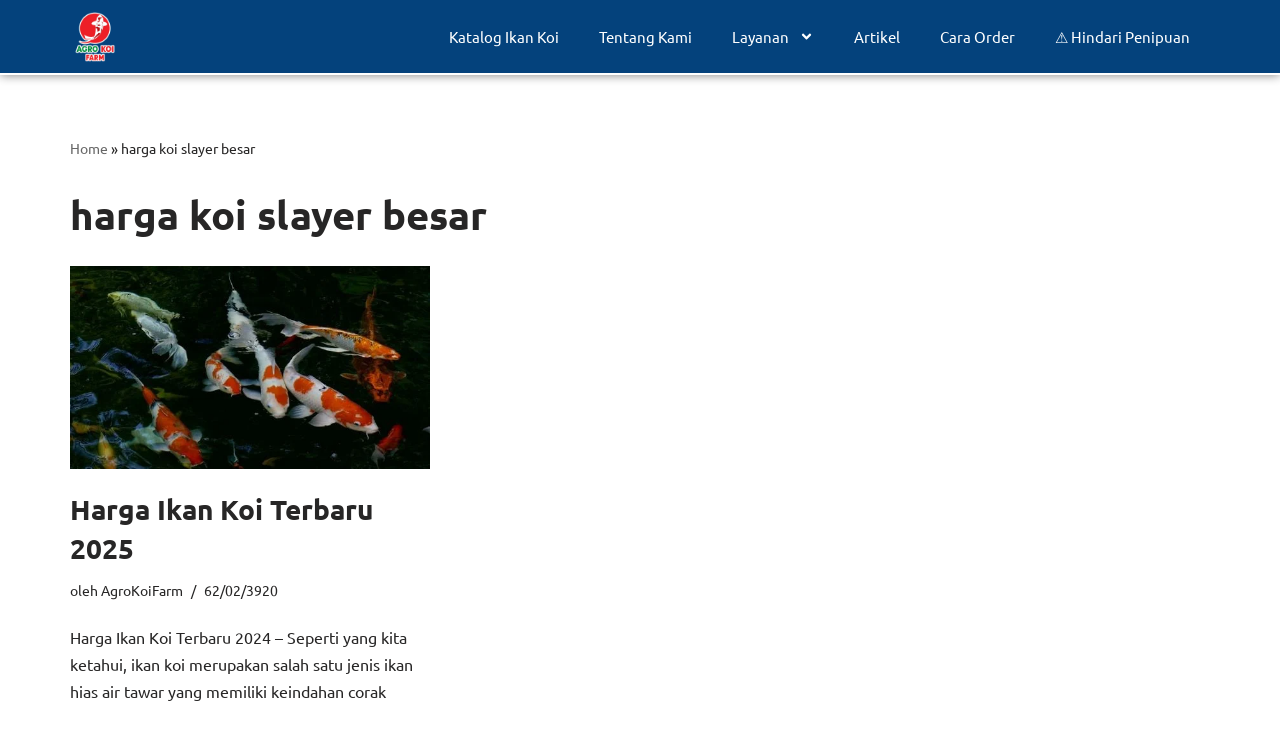

--- FILE ---
content_type: text/html; charset=UTF-8
request_url: https://agrokoifarm.co.id/tag/harga-koi-slayer-besar/
body_size: 28451
content:
<!DOCTYPE html>
<html lang="id">

<head>
	
	<meta charset="UTF-8">
	<meta name="viewport" content="width=device-width, initial-scale=1, minimum-scale=1">
	<link rel="profile" href="http://gmpg.org/xfn/11">
		<meta name='robots' content='index, follow, max-image-preview:large, max-snippet:-1, max-video-preview:-1' />
	<style>img:is([sizes="auto" i], [sizes^="auto," i]) { contain-intrinsic-size: 3000px 1500px }</style>
	
	<!-- This site is optimized with the Yoast SEO plugin v26.6 - https://yoast.com/wordpress/plugins/seo/ -->
	<title>harga koi slayer besar Archives - AGRO KOI FARM</title>
	<link rel="canonical" href="https://agrokoifarm.co.id/tag/harga-koi-slayer-besar/" />
	<meta property="og:locale" content="id_ID" />
	<meta property="og:type" content="article" />
	<meta property="og:title" content="harga koi slayer besar Archives - AGRO KOI FARM" />
	<meta property="og:url" content="https://agrokoifarm.co.id/tag/harga-koi-slayer-besar/" />
	<meta property="og:site_name" content="AGRO KOI FARM" />
	<meta name="twitter:card" content="summary_large_image" />
	<!-- / Yoast SEO plugin. -->


<link rel='dns-prefetch' href='//fonts.googleapis.com' />
<link rel="alternate" type="application/rss+xml" title="AGRO KOI FARM &raquo; Feed" href="https://agrokoifarm.co.id/feed/" />
<link rel="alternate" type="application/rss+xml" title="AGRO KOI FARM &raquo; Umpan Komentar" href="https://agrokoifarm.co.id/comments/feed/" />
<link rel="alternate" type="application/rss+xml" title="AGRO KOI FARM &raquo; harga koi slayer besar Umpan Tag" href="https://agrokoifarm.co.id/tag/harga-koi-slayer-besar/feed/" />
<script>
window._wpemojiSettings = {"baseUrl":"https:\/\/s.w.org\/images\/core\/emoji\/15.0.3\/72x72\/","ext":".png","svgUrl":"https:\/\/s.w.org\/images\/core\/emoji\/15.0.3\/svg\/","svgExt":".svg","source":{"concatemoji":"https:\/\/agrokoifarm.co.id\/wp-includes\/js\/wp-emoji-release.min.js?ver=6.7.4"}};
/*! This file is auto-generated */
!function(i,n){var o,s,e;function c(e){try{var t={supportTests:e,timestamp:(new Date).valueOf()};sessionStorage.setItem(o,JSON.stringify(t))}catch(e){}}function p(e,t,n){e.clearRect(0,0,e.canvas.width,e.canvas.height),e.fillText(t,0,0);var t=new Uint32Array(e.getImageData(0,0,e.canvas.width,e.canvas.height).data),r=(e.clearRect(0,0,e.canvas.width,e.canvas.height),e.fillText(n,0,0),new Uint32Array(e.getImageData(0,0,e.canvas.width,e.canvas.height).data));return t.every(function(e,t){return e===r[t]})}function u(e,t,n){switch(t){case"flag":return n(e,"\ud83c\udff3\ufe0f\u200d\u26a7\ufe0f","\ud83c\udff3\ufe0f\u200b\u26a7\ufe0f")?!1:!n(e,"\ud83c\uddfa\ud83c\uddf3","\ud83c\uddfa\u200b\ud83c\uddf3")&&!n(e,"\ud83c\udff4\udb40\udc67\udb40\udc62\udb40\udc65\udb40\udc6e\udb40\udc67\udb40\udc7f","\ud83c\udff4\u200b\udb40\udc67\u200b\udb40\udc62\u200b\udb40\udc65\u200b\udb40\udc6e\u200b\udb40\udc67\u200b\udb40\udc7f");case"emoji":return!n(e,"\ud83d\udc26\u200d\u2b1b","\ud83d\udc26\u200b\u2b1b")}return!1}function f(e,t,n){var r="undefined"!=typeof WorkerGlobalScope&&self instanceof WorkerGlobalScope?new OffscreenCanvas(300,150):i.createElement("canvas"),a=r.getContext("2d",{willReadFrequently:!0}),o=(a.textBaseline="top",a.font="600 32px Arial",{});return e.forEach(function(e){o[e]=t(a,e,n)}),o}function t(e){var t=i.createElement("script");t.src=e,t.defer=!0,i.head.appendChild(t)}"undefined"!=typeof Promise&&(o="wpEmojiSettingsSupports",s=["flag","emoji"],n.supports={everything:!0,everythingExceptFlag:!0},e=new Promise(function(e){i.addEventListener("DOMContentLoaded",e,{once:!0})}),new Promise(function(t){var n=function(){try{var e=JSON.parse(sessionStorage.getItem(o));if("object"==typeof e&&"number"==typeof e.timestamp&&(new Date).valueOf()<e.timestamp+604800&&"object"==typeof e.supportTests)return e.supportTests}catch(e){}return null}();if(!n){if("undefined"!=typeof Worker&&"undefined"!=typeof OffscreenCanvas&&"undefined"!=typeof URL&&URL.createObjectURL&&"undefined"!=typeof Blob)try{var e="postMessage("+f.toString()+"("+[JSON.stringify(s),u.toString(),p.toString()].join(",")+"));",r=new Blob([e],{type:"text/javascript"}),a=new Worker(URL.createObjectURL(r),{name:"wpTestEmojiSupports"});return void(a.onmessage=function(e){c(n=e.data),a.terminate(),t(n)})}catch(e){}c(n=f(s,u,p))}t(n)}).then(function(e){for(var t in e)n.supports[t]=e[t],n.supports.everything=n.supports.everything&&n.supports[t],"flag"!==t&&(n.supports.everythingExceptFlag=n.supports.everythingExceptFlag&&n.supports[t]);n.supports.everythingExceptFlag=n.supports.everythingExceptFlag&&!n.supports.flag,n.DOMReady=!1,n.readyCallback=function(){n.DOMReady=!0}}).then(function(){return e}).then(function(){var e;n.supports.everything||(n.readyCallback(),(e=n.source||{}).concatemoji?t(e.concatemoji):e.wpemoji&&e.twemoji&&(t(e.twemoji),t(e.wpemoji)))}))}((window,document),window._wpemojiSettings);
</script>

<style id='wp-emoji-styles-inline-css'>

	img.wp-smiley, img.emoji {
		display: inline !important;
		border: none !important;
		box-shadow: none !important;
		height: 1em !important;
		width: 1em !important;
		margin: 0 0.07em !important;
		vertical-align: -0.1em !important;
		background: none !important;
		padding: 0 !important;
	}
</style>
<link rel='stylesheet' id='wp-block-library-css' href='https://agrokoifarm.co.id/wp-includes/css/dist/block-library/style.min.css?ver=6.7.4' media='all' />
<link rel='stylesheet' id='cb-carousel-style-css' href='https://agrokoifarm.co.id/wp-content/plugins/carousel-block/blocks/../build/carousel-legacy/style-index.css?ver=2.0.6' media='all' />
<style id='cb-carousel-v2-style-inline-css'>
.wp-block-cb-carousel-v2{position:relative}.wp-block-cb-carousel-v2[data-cb-pagination=true] .swiper-horizontal{margin-bottom:calc(var(--wp--custom--carousel-block--pagination-bullet-size, 8px)*4)}.wp-block-cb-carousel-v2 .cb-button-next,.wp-block-cb-carousel-v2 .cb-button-prev{color:var(--wp--custom--carousel-block--navigation-color,#000);height:var(--wp--custom--carousel-block--navigation-size,22px);margin-top:calc(0px - var(--wp--custom--carousel-block--navigation-size, 22px)/2);width:calc(var(--wp--custom--carousel-block--navigation-size, 22px)/44*27)}.wp-block-cb-carousel-v2 .cb-button-next:after,.wp-block-cb-carousel-v2 .cb-button-prev:after{font-size:var(--wp--custom--carousel-block--navigation-size,22px)}.wp-block-cb-carousel-v2 .cb-button-next:hover,.wp-block-cb-carousel-v2 .cb-button-prev:hover{color:var(--wp--custom--carousel-block--navigation-hover-color,var(--wp--custom--carousel-block--navigation-color,#000))}.wp-block-cb-carousel-v2 .cb-button-prev,.wp-block-cb-carousel-v2.cb-rtl .cb-button-next{left:calc(var(--wp--custom--carousel-block--navigation-size, 22px)*-1/44*27 - var(--wp--custom--carousel-block--navigation-sides-offset, 10px));right:auto}.wp-block-cb-carousel-v2 .cb-button-next,.wp-block-cb-carousel-v2.cb-rtl .cb-button-prev{left:auto;right:calc(var(--wp--custom--carousel-block--navigation-size, 22px)*-1/44*27 - var(--wp--custom--carousel-block--navigation-sides-offset, 10px))}.wp-block-cb-carousel-v2.cb-rtl .cb-button-next,.wp-block-cb-carousel-v2.cb-rtl .cb-button-prev{transform:scaleX(-1)}.wp-block-cb-carousel-v2 .cb-pagination.swiper-pagination-horizontal{bottom:var(--wp--custom--carousel-block--pagination-bottom,-20px);display:flex;justify-content:center;top:var(--wp--custom--carousel-block--pagination-top,auto)}.wp-block-cb-carousel-v2 .cb-pagination.swiper-pagination-horizontal.swiper-pagination-bullets .cb-pagination-bullet{margin:0 var(--wp--custom--carousel-block--pagination-bullet-horizontal-gap,4px)}.wp-block-cb-carousel-v2 .cb-pagination .cb-pagination-bullet{background:var(--wp--custom--carousel-block--pagination-bullet-color,var(--wp--custom--carousel-block--pagination-bullet-inactive-color,#000));height:var(--wp--custom--carousel-block--pagination-bullet-size,8px);opacity:var(--wp--custom--carousel-block--pagination-bullet-inactive-opacity,var(--wp--custom--carousel-block--pagination-bullet-opacity,.2));width:var(--wp--custom--carousel-block--pagination-bullet-size,8px)}.wp-block-cb-carousel-v2 .cb-pagination .cb-pagination-bullet.swiper-pagination-bullet-active{background:var(--wp--custom--carousel-block--pagination-bullet-active-color,#000);opacity:var(--wp--custom--carousel-block--pagination-bullet-active-opacity,1)}.wp-block-cb-carousel-v2 .cb-pagination .cb-pagination-bullet:not(.swiper-pagination-bullet-active):hover{background:var(--wp--custom--carousel-block--pagination-bullet-hover-color,var(--wp--custom--carousel-block--pagination-bullet-inactive-hover-color,var(--wp--custom--carousel-block--pagination-bullet-active-color,#000)));opacity:var(--wp--custom--carousel-block--pagination-bullet-inactive-hover-opacity,var(--wp--custom--carousel-block--pagination-bullet-inactive-opacity,.2))}.wp-block-cb-carousel-v2.alignfull .cb-button-next,.wp-block-cb-carousel-v2.alignfull .cb-button-prev{color:var(--wp--custom--carousel-block--navigation-alignfull-color,#000)}.wp-block-cb-carousel-v2.alignfull .cb-button-prev,.wp-block-cb-carousel-v2.alignfull.cb-rtl .cb-button-next{left:var(--wp--custom--carousel-block--navigation-sides-offset,10px);right:auto}.wp-block-cb-carousel-v2.alignfull .cb-button-next,.wp-block-cb-carousel-v2.alignfull.cb-rtl .cb-button-prev{left:auto;right:var(--wp--custom--carousel-block--navigation-sides-offset,10px)}.wp-block-cb-carousel-v2 .wp-block-image{margin-bottom:var(--wp--custom--carousel-block--image-margin-bottom,0);margin-top:var(--wp--custom--carousel-block--image-margin-top,0)}.wp-block-cb-carousel-v2 .wp-block-cover{margin-bottom:var(--wp--custom--carousel-block--cover-margin-bottom,0);margin-top:var(--wp--custom--carousel-block--cover-margin-top,0)}.wp-block-cb-carousel-v2 .wp-block-cover.aligncenter,.wp-block-cb-carousel-v2 .wp-block-image.aligncenter{margin-left:auto!important;margin-right:auto!important}

</style>
<style id='classic-theme-styles-inline-css'>
/*! This file is auto-generated */
.wp-block-button__link{color:#fff;background-color:#32373c;border-radius:9999px;box-shadow:none;text-decoration:none;padding:calc(.667em + 2px) calc(1.333em + 2px);font-size:1.125em}.wp-block-file__button{background:#32373c;color:#fff;text-decoration:none}
</style>
<style id='global-styles-inline-css'>
:root{--wp--preset--aspect-ratio--square: 1;--wp--preset--aspect-ratio--4-3: 4/3;--wp--preset--aspect-ratio--3-4: 3/4;--wp--preset--aspect-ratio--3-2: 3/2;--wp--preset--aspect-ratio--2-3: 2/3;--wp--preset--aspect-ratio--16-9: 16/9;--wp--preset--aspect-ratio--9-16: 9/16;--wp--preset--color--black: #000000;--wp--preset--color--cyan-bluish-gray: #abb8c3;--wp--preset--color--white: #ffffff;--wp--preset--color--pale-pink: #f78da7;--wp--preset--color--vivid-red: #cf2e2e;--wp--preset--color--luminous-vivid-orange: #ff6900;--wp--preset--color--luminous-vivid-amber: #fcb900;--wp--preset--color--light-green-cyan: #7bdcb5;--wp--preset--color--vivid-green-cyan: #00d084;--wp--preset--color--pale-cyan-blue: #8ed1fc;--wp--preset--color--vivid-cyan-blue: #0693e3;--wp--preset--color--vivid-purple: #9b51e0;--wp--preset--color--neve-link-color: var(--nv-primary-accent);--wp--preset--color--neve-link-hover-color: var(--nv-secondary-accent);--wp--preset--color--nv-site-bg: var(--nv-site-bg);--wp--preset--color--nv-light-bg: var(--nv-light-bg);--wp--preset--color--nv-dark-bg: var(--nv-dark-bg);--wp--preset--color--neve-text-color: var(--nv-text-color);--wp--preset--color--nv-text-dark-bg: var(--nv-text-dark-bg);--wp--preset--color--nv-c-1: var(--nv-c-1);--wp--preset--color--nv-c-2: var(--nv-c-2);--wp--preset--gradient--vivid-cyan-blue-to-vivid-purple: linear-gradient(135deg,rgba(6,147,227,1) 0%,rgb(155,81,224) 100%);--wp--preset--gradient--light-green-cyan-to-vivid-green-cyan: linear-gradient(135deg,rgb(122,220,180) 0%,rgb(0,208,130) 100%);--wp--preset--gradient--luminous-vivid-amber-to-luminous-vivid-orange: linear-gradient(135deg,rgba(252,185,0,1) 0%,rgba(255,105,0,1) 100%);--wp--preset--gradient--luminous-vivid-orange-to-vivid-red: linear-gradient(135deg,rgba(255,105,0,1) 0%,rgb(207,46,46) 100%);--wp--preset--gradient--very-light-gray-to-cyan-bluish-gray: linear-gradient(135deg,rgb(238,238,238) 0%,rgb(169,184,195) 100%);--wp--preset--gradient--cool-to-warm-spectrum: linear-gradient(135deg,rgb(74,234,220) 0%,rgb(151,120,209) 20%,rgb(207,42,186) 40%,rgb(238,44,130) 60%,rgb(251,105,98) 80%,rgb(254,248,76) 100%);--wp--preset--gradient--blush-light-purple: linear-gradient(135deg,rgb(255,206,236) 0%,rgb(152,150,240) 100%);--wp--preset--gradient--blush-bordeaux: linear-gradient(135deg,rgb(254,205,165) 0%,rgb(254,45,45) 50%,rgb(107,0,62) 100%);--wp--preset--gradient--luminous-dusk: linear-gradient(135deg,rgb(255,203,112) 0%,rgb(199,81,192) 50%,rgb(65,88,208) 100%);--wp--preset--gradient--pale-ocean: linear-gradient(135deg,rgb(255,245,203) 0%,rgb(182,227,212) 50%,rgb(51,167,181) 100%);--wp--preset--gradient--electric-grass: linear-gradient(135deg,rgb(202,248,128) 0%,rgb(113,206,126) 100%);--wp--preset--gradient--midnight: linear-gradient(135deg,rgb(2,3,129) 0%,rgb(40,116,252) 100%);--wp--preset--font-size--small: 13px;--wp--preset--font-size--medium: 20px;--wp--preset--font-size--large: 36px;--wp--preset--font-size--x-large: 42px;--wp--preset--spacing--20: 0.44rem;--wp--preset--spacing--30: 0.67rem;--wp--preset--spacing--40: 1rem;--wp--preset--spacing--50: 1.5rem;--wp--preset--spacing--60: 2.25rem;--wp--preset--spacing--70: 3.38rem;--wp--preset--spacing--80: 5.06rem;--wp--preset--shadow--natural: 6px 6px 9px rgba(0, 0, 0, 0.2);--wp--preset--shadow--deep: 12px 12px 50px rgba(0, 0, 0, 0.4);--wp--preset--shadow--sharp: 6px 6px 0px rgba(0, 0, 0, 0.2);--wp--preset--shadow--outlined: 6px 6px 0px -3px rgba(255, 255, 255, 1), 6px 6px rgba(0, 0, 0, 1);--wp--preset--shadow--crisp: 6px 6px 0px rgba(0, 0, 0, 1);}:where(.is-layout-flex){gap: 0.5em;}:where(.is-layout-grid){gap: 0.5em;}body .is-layout-flex{display: flex;}.is-layout-flex{flex-wrap: wrap;align-items: center;}.is-layout-flex > :is(*, div){margin: 0;}body .is-layout-grid{display: grid;}.is-layout-grid > :is(*, div){margin: 0;}:where(.wp-block-columns.is-layout-flex){gap: 2em;}:where(.wp-block-columns.is-layout-grid){gap: 2em;}:where(.wp-block-post-template.is-layout-flex){gap: 1.25em;}:where(.wp-block-post-template.is-layout-grid){gap: 1.25em;}.has-black-color{color: var(--wp--preset--color--black) !important;}.has-cyan-bluish-gray-color{color: var(--wp--preset--color--cyan-bluish-gray) !important;}.has-white-color{color: var(--wp--preset--color--white) !important;}.has-pale-pink-color{color: var(--wp--preset--color--pale-pink) !important;}.has-vivid-red-color{color: var(--wp--preset--color--vivid-red) !important;}.has-luminous-vivid-orange-color{color: var(--wp--preset--color--luminous-vivid-orange) !important;}.has-luminous-vivid-amber-color{color: var(--wp--preset--color--luminous-vivid-amber) !important;}.has-light-green-cyan-color{color: var(--wp--preset--color--light-green-cyan) !important;}.has-vivid-green-cyan-color{color: var(--wp--preset--color--vivid-green-cyan) !important;}.has-pale-cyan-blue-color{color: var(--wp--preset--color--pale-cyan-blue) !important;}.has-vivid-cyan-blue-color{color: var(--wp--preset--color--vivid-cyan-blue) !important;}.has-vivid-purple-color{color: var(--wp--preset--color--vivid-purple) !important;}.has-neve-link-color-color{color: var(--wp--preset--color--neve-link-color) !important;}.has-neve-link-hover-color-color{color: var(--wp--preset--color--neve-link-hover-color) !important;}.has-nv-site-bg-color{color: var(--wp--preset--color--nv-site-bg) !important;}.has-nv-light-bg-color{color: var(--wp--preset--color--nv-light-bg) !important;}.has-nv-dark-bg-color{color: var(--wp--preset--color--nv-dark-bg) !important;}.has-neve-text-color-color{color: var(--wp--preset--color--neve-text-color) !important;}.has-nv-text-dark-bg-color{color: var(--wp--preset--color--nv-text-dark-bg) !important;}.has-nv-c-1-color{color: var(--wp--preset--color--nv-c-1) !important;}.has-nv-c-2-color{color: var(--wp--preset--color--nv-c-2) !important;}.has-black-background-color{background-color: var(--wp--preset--color--black) !important;}.has-cyan-bluish-gray-background-color{background-color: var(--wp--preset--color--cyan-bluish-gray) !important;}.has-white-background-color{background-color: var(--wp--preset--color--white) !important;}.has-pale-pink-background-color{background-color: var(--wp--preset--color--pale-pink) !important;}.has-vivid-red-background-color{background-color: var(--wp--preset--color--vivid-red) !important;}.has-luminous-vivid-orange-background-color{background-color: var(--wp--preset--color--luminous-vivid-orange) !important;}.has-luminous-vivid-amber-background-color{background-color: var(--wp--preset--color--luminous-vivid-amber) !important;}.has-light-green-cyan-background-color{background-color: var(--wp--preset--color--light-green-cyan) !important;}.has-vivid-green-cyan-background-color{background-color: var(--wp--preset--color--vivid-green-cyan) !important;}.has-pale-cyan-blue-background-color{background-color: var(--wp--preset--color--pale-cyan-blue) !important;}.has-vivid-cyan-blue-background-color{background-color: var(--wp--preset--color--vivid-cyan-blue) !important;}.has-vivid-purple-background-color{background-color: var(--wp--preset--color--vivid-purple) !important;}.has-neve-link-color-background-color{background-color: var(--wp--preset--color--neve-link-color) !important;}.has-neve-link-hover-color-background-color{background-color: var(--wp--preset--color--neve-link-hover-color) !important;}.has-nv-site-bg-background-color{background-color: var(--wp--preset--color--nv-site-bg) !important;}.has-nv-light-bg-background-color{background-color: var(--wp--preset--color--nv-light-bg) !important;}.has-nv-dark-bg-background-color{background-color: var(--wp--preset--color--nv-dark-bg) !important;}.has-neve-text-color-background-color{background-color: var(--wp--preset--color--neve-text-color) !important;}.has-nv-text-dark-bg-background-color{background-color: var(--wp--preset--color--nv-text-dark-bg) !important;}.has-nv-c-1-background-color{background-color: var(--wp--preset--color--nv-c-1) !important;}.has-nv-c-2-background-color{background-color: var(--wp--preset--color--nv-c-2) !important;}.has-black-border-color{border-color: var(--wp--preset--color--black) !important;}.has-cyan-bluish-gray-border-color{border-color: var(--wp--preset--color--cyan-bluish-gray) !important;}.has-white-border-color{border-color: var(--wp--preset--color--white) !important;}.has-pale-pink-border-color{border-color: var(--wp--preset--color--pale-pink) !important;}.has-vivid-red-border-color{border-color: var(--wp--preset--color--vivid-red) !important;}.has-luminous-vivid-orange-border-color{border-color: var(--wp--preset--color--luminous-vivid-orange) !important;}.has-luminous-vivid-amber-border-color{border-color: var(--wp--preset--color--luminous-vivid-amber) !important;}.has-light-green-cyan-border-color{border-color: var(--wp--preset--color--light-green-cyan) !important;}.has-vivid-green-cyan-border-color{border-color: var(--wp--preset--color--vivid-green-cyan) !important;}.has-pale-cyan-blue-border-color{border-color: var(--wp--preset--color--pale-cyan-blue) !important;}.has-vivid-cyan-blue-border-color{border-color: var(--wp--preset--color--vivid-cyan-blue) !important;}.has-vivid-purple-border-color{border-color: var(--wp--preset--color--vivid-purple) !important;}.has-neve-link-color-border-color{border-color: var(--wp--preset--color--neve-link-color) !important;}.has-neve-link-hover-color-border-color{border-color: var(--wp--preset--color--neve-link-hover-color) !important;}.has-nv-site-bg-border-color{border-color: var(--wp--preset--color--nv-site-bg) !important;}.has-nv-light-bg-border-color{border-color: var(--wp--preset--color--nv-light-bg) !important;}.has-nv-dark-bg-border-color{border-color: var(--wp--preset--color--nv-dark-bg) !important;}.has-neve-text-color-border-color{border-color: var(--wp--preset--color--neve-text-color) !important;}.has-nv-text-dark-bg-border-color{border-color: var(--wp--preset--color--nv-text-dark-bg) !important;}.has-nv-c-1-border-color{border-color: var(--wp--preset--color--nv-c-1) !important;}.has-nv-c-2-border-color{border-color: var(--wp--preset--color--nv-c-2) !important;}.has-vivid-cyan-blue-to-vivid-purple-gradient-background{background: var(--wp--preset--gradient--vivid-cyan-blue-to-vivid-purple) !important;}.has-light-green-cyan-to-vivid-green-cyan-gradient-background{background: var(--wp--preset--gradient--light-green-cyan-to-vivid-green-cyan) !important;}.has-luminous-vivid-amber-to-luminous-vivid-orange-gradient-background{background: var(--wp--preset--gradient--luminous-vivid-amber-to-luminous-vivid-orange) !important;}.has-luminous-vivid-orange-to-vivid-red-gradient-background{background: var(--wp--preset--gradient--luminous-vivid-orange-to-vivid-red) !important;}.has-very-light-gray-to-cyan-bluish-gray-gradient-background{background: var(--wp--preset--gradient--very-light-gray-to-cyan-bluish-gray) !important;}.has-cool-to-warm-spectrum-gradient-background{background: var(--wp--preset--gradient--cool-to-warm-spectrum) !important;}.has-blush-light-purple-gradient-background{background: var(--wp--preset--gradient--blush-light-purple) !important;}.has-blush-bordeaux-gradient-background{background: var(--wp--preset--gradient--blush-bordeaux) !important;}.has-luminous-dusk-gradient-background{background: var(--wp--preset--gradient--luminous-dusk) !important;}.has-pale-ocean-gradient-background{background: var(--wp--preset--gradient--pale-ocean) !important;}.has-electric-grass-gradient-background{background: var(--wp--preset--gradient--electric-grass) !important;}.has-midnight-gradient-background{background: var(--wp--preset--gradient--midnight) !important;}.has-small-font-size{font-size: var(--wp--preset--font-size--small) !important;}.has-medium-font-size{font-size: var(--wp--preset--font-size--medium) !important;}.has-large-font-size{font-size: var(--wp--preset--font-size--large) !important;}.has-x-large-font-size{font-size: var(--wp--preset--font-size--x-large) !important;}
:where(.wp-block-post-template.is-layout-flex){gap: 1.25em;}:where(.wp-block-post-template.is-layout-grid){gap: 1.25em;}
:where(.wp-block-columns.is-layout-flex){gap: 2em;}:where(.wp-block-columns.is-layout-grid){gap: 2em;}
:root :where(.wp-block-pullquote){font-size: 1.5em;line-height: 1.6;}
</style>
<style id='hide_field_class_style-inline-css'>
.cfef-hidden , .cfef-hidden-step-field {
					display: none !important;
			 	}
.cfef-hidden {
					display: none !important;
			 	}
</style>
<link rel='stylesheet' id='neve-style-css' href='https://agrokoifarm.co.id/wp-content/themes/neve/style-main-new.min.css?ver=4.2.2' media='all' />
<style id='neve-style-inline-css'>
.is-menu-sidebar .header-menu-sidebar { visibility: visible; }.is-menu-sidebar.menu_sidebar_slide_left .header-menu-sidebar { transform: translate3d(0, 0, 0); left: 0; }.is-menu-sidebar.menu_sidebar_slide_right .header-menu-sidebar { transform: translate3d(0, 0, 0); right: 0; }.is-menu-sidebar.menu_sidebar_pull_right .header-menu-sidebar, .is-menu-sidebar.menu_sidebar_pull_left .header-menu-sidebar { transform: translateX(0); }.is-menu-sidebar.menu_sidebar_dropdown .header-menu-sidebar { height: auto; }.is-menu-sidebar.menu_sidebar_dropdown .header-menu-sidebar-inner { max-height: 400px; padding: 20px 0; }.is-menu-sidebar.menu_sidebar_full_canvas .header-menu-sidebar { opacity: 1; }.header-menu-sidebar .menu-item-nav-search:not(.floating) { pointer-events: none; }.header-menu-sidebar .menu-item-nav-search .is-menu-sidebar { pointer-events: unset; }@media screen and (max-width: 960px) { .builder-item.cr .item--inner { --textalign: center; --justify: center; } }
.nv-meta-list li.meta:not(:last-child):after { content:"/" }.nv-meta-list .no-mobile{
			display:none;
		}.nv-meta-list li.last::after{
			content: ""!important;
		}@media (min-width: 769px) {
			.nv-meta-list .no-mobile {
				display: inline-block;
			}
			.nv-meta-list li.last:not(:last-child)::after {
		 		content: "/" !important;
			}
		}
 :root{ --container: 748px;--postwidth:100%; --primarybtnbg: var(--nv-primary-accent); --primarybtnhoverbg: var(--nv-primary-accent); --primarybtncolor: #fff; --secondarybtncolor: var(--nv-primary-accent); --primarybtnhovercolor: #fff; --secondarybtnhovercolor: var(--nv-primary-accent);--primarybtnborderradius:3px;--secondarybtnborderradius:3px;--secondarybtnborderwidth:3px;--btnpadding:13px 15px;--primarybtnpadding:13px 15px;--secondarybtnpadding:calc(13px - 3px) calc(15px - 3px); --bodyfontfamily: Ubuntu; --bodyfontsize: 15px; --bodylineheight: 1.6em; --bodyletterspacing: 0px; --bodyfontweight: 400; --bodytexttransform: none; --headingsfontfamily: Ubuntu; --h1fontsize: 36px; --h1fontweight: 700; --h1lineheight: 1.2; --h1letterspacing: 0px; --h1texttransform: none; --h2fontsize: 28px; --h2fontweight: 700; --h2lineheight: 1.3; --h2letterspacing: 0px; --h2texttransform: none; --h3fontsize: 24px; --h3fontweight: 700; --h3lineheight: 1.4; --h3letterspacing: 0px; --h3texttransform: none; --h4fontsize: 20px; --h4fontweight: 700; --h4lineheight: 1.6; --h4letterspacing: 0px; --h4texttransform: none; --h5fontsize: 16px; --h5fontweight: 700; --h5lineheight: 1.6; --h5letterspacing: 0px; --h5texttransform: none; --h6fontsize: 14px; --h6fontweight: 700; --h6lineheight: 1.6; --h6letterspacing: 0px; --h6texttransform: none;--formfieldborderwidth:2px;--formfieldborderradius:3px; --formfieldbgcolor: var(--nv-site-bg); --formfieldbordercolor: #dddddd; --formfieldcolor: var(--nv-text-color);--formfieldpadding:10px 12px; } .nv-index-posts{ --borderradius:0px; } .single-post-container .alignfull > [class*="__inner-container"], .single-post-container .alignwide > [class*="__inner-container"]{ max-width:718px } .nv-meta-list{ --avatarsize: 20px; } .single .nv-meta-list{ --avatarsize: 20px; } .nv-is-boxed.nv-comments-wrap{ --padding:20px; } .nv-is-boxed.comment-respond{ --padding:20px; } .single:not(.single-product), .page{ --c-vspace:0 0 0 0;; } .scroll-to-top{ --color: var(--nv-text-dark-bg);--padding:8px 10px; --borderradius: 3px; --bgcolor: var(--nv-primary-accent); --hovercolor: var(--nv-text-dark-bg); --hoverbgcolor: var(--nv-primary-accent);--size:16px; } .global-styled{ --bgcolor: var(--nv-site-bg); } .header-top{ --rowbcolor: var(--nv-light-bg); --color: var(--nv-text-color); --bgcolor: var(--nv-site-bg); } .header-main{ --rowbcolor: var(--nv-light-bg); --color: var(--nv-text-color); --bgcolor: var(--nv-site-bg); } .header-bottom{ --rowbcolor: var(--nv-light-bg); --color: var(--nv-text-color); --bgcolor: var(--nv-site-bg); } .header-menu-sidebar-bg{ --justify: flex-start; --textalign: left;--flexg: 1;--wrapdropdownwidth: auto; --color: var(--nv-text-color); --bgcolor: var(--nv-site-bg); } .header-menu-sidebar{ width: 360px; } .builder-item--logo{ --maxwidth: 120px; --color: var(--nv-c-2); --fs: 24px;--padding:3px 0 03px 0;;--margin:0; --textalign: left;--justify: flex-start; } .builder-item--nav-icon,.header-menu-sidebar .close-sidebar-panel .navbar-toggle{ --borderradius:0; } .builder-item--nav-icon{ --label-margin:0 5px 0 0;;--padding:10px 15px;--margin:0; } .builder-item--primary-menu{ --hovercolor: var(--nv-secondary-accent); --hovertextcolor: var(--nv-text-color); --activecolor: var(--nv-primary-accent); --spacing: 20px; --height: 25px;--padding:0;--margin:0; --fontsize: 1em; --lineheight: 1.6; --letterspacing: 0px; --fontweight: 500; --texttransform: none; --iconsize: 1em; } .hfg-is-group.has-primary-menu .inherit-ff{ --inheritedfw: 500; } .footer-top-inner .row{ grid-template-columns:1fr 1fr 1fr; --valign: flex-start; } .footer-top{ --rowbcolor: var(--nv-light-bg); --color: var(--nv-text-color); --bgcolor: var(--nv-site-bg); } .footer-main-inner .row{ grid-template-columns:1fr 1fr 1fr; --valign: flex-start; } .footer-main{ --rowbcolor: #010101; --color: var(--nv-dark-bg); --bgcolor: var(--nv-dark-bg); } .footer-bottom-inner .row{ grid-template-columns:1fr 1fr 1fr; --valign: flex-start; } .footer-bottom{ --rowbwidth:0px; --rowbcolor: var(--nv-light-bg); --color: var(--nv-dark-bg); --bgcolor: var(--nv-dark-bg); } .builder-item--footer-four-widgets{ --padding:0;--margin:0; --textalign: left;--justify: flex-start; } @media(min-width: 576px){ :root{ --container: 992px;--postwidth:50%;--btnpadding:13px 15px;--primarybtnpadding:13px 15px;--secondarybtnpadding:calc(13px - 3px) calc(15px - 3px); --bodyfontsize: 16px; --bodylineheight: 1.6em; --bodyletterspacing: 0px; --h1fontsize: 38px; --h1lineheight: 1.2; --h1letterspacing: 0px; --h2fontsize: 30px; --h2lineheight: 1.2; --h2letterspacing: 0px; --h3fontsize: 26px; --h3lineheight: 1.4; --h3letterspacing: 0px; --h4fontsize: 22px; --h4lineheight: 1.5; --h4letterspacing: 0px; --h5fontsize: 18px; --h5lineheight: 1.6; --h5letterspacing: 0px; --h6fontsize: 14px; --h6lineheight: 1.6; --h6letterspacing: 0px; } .single-post-container .alignfull > [class*="__inner-container"], .single-post-container .alignwide > [class*="__inner-container"]{ max-width:962px } .nv-meta-list{ --avatarsize: 20px; } .single .nv-meta-list{ --avatarsize: 20px; } .nv-is-boxed.nv-comments-wrap{ --padding:30px; } .nv-is-boxed.comment-respond{ --padding:30px; } .single:not(.single-product), .page{ --c-vspace:0 0 0 0;; } .scroll-to-top{ --padding:8px 10px;--size:16px; } .header-menu-sidebar-bg{ --justify: flex-start; --textalign: left;--flexg: 1;--wrapdropdownwidth: auto; } .header-menu-sidebar{ width: 360px; } .builder-item--logo{ --maxwidth: 120px; --fs: 24px;--padding:10px 0;--margin:0; --textalign: left;--justify: flex-start; } .builder-item--nav-icon{ --label-margin:0 5px 0 0;;--padding:10px 15px;--margin:0; } .builder-item--primary-menu{ --spacing: 20px; --height: 25px;--padding:0;--margin:0; --fontsize: 1em; --lineheight: 1.6; --letterspacing: 0px; --iconsize: 1em; } .footer-bottom{ --rowbwidth:0px; } .builder-item--footer-four-widgets{ --padding:0;--margin:0; --textalign: left;--justify: flex-start; } }@media(min-width: 960px){ :root{ --container: 1170px;--postwidth:33.333333333333%;--btnpadding:13px 15px;--primarybtnpadding:13px 15px;--secondarybtnpadding:calc(13px - 3px) calc(15px - 3px); --bodyfontsize: 16px; --bodylineheight: 1.7em; --bodyletterspacing: 0px; --h1fontsize: 40px; --h1lineheight: 1.1; --h1letterspacing: 0px; --h2fontsize: 32px; --h2lineheight: 1.2; --h2letterspacing: 0px; --h3fontsize: 28px; --h3lineheight: 1.4; --h3letterspacing: 0px; --h4fontsize: 24px; --h4lineheight: 1.5; --h4letterspacing: 0px; --h5fontsize: 20px; --h5lineheight: 1.6; --h5letterspacing: 0px; --h6fontsize: 16px; --h6lineheight: 1.6; --h6letterspacing: 0px; } body:not(.single):not(.archive):not(.blog):not(.search):not(.error404) .neve-main > .container .col, body.post-type-archive-course .neve-main > .container .col, body.post-type-archive-llms_membership .neve-main > .container .col{ max-width: 100%; } body:not(.single):not(.archive):not(.blog):not(.search):not(.error404) .nv-sidebar-wrap, body.post-type-archive-course .nv-sidebar-wrap, body.post-type-archive-llms_membership .nv-sidebar-wrap{ max-width: 0%; } .neve-main > .archive-container .nv-index-posts.col{ max-width: 100%; } .neve-main > .archive-container .nv-sidebar-wrap{ max-width: 0%; } .neve-main > .single-post-container .nv-single-post-wrap.col{ max-width: 70%; } .single-post-container .alignfull > [class*="__inner-container"], .single-post-container .alignwide > [class*="__inner-container"]{ max-width:789px } .container-fluid.single-post-container .alignfull > [class*="__inner-container"], .container-fluid.single-post-container .alignwide > [class*="__inner-container"]{ max-width:calc(70% + 15px) } .neve-main > .single-post-container .nv-sidebar-wrap{ max-width: 30%; } .nv-meta-list{ --avatarsize: 20px; } .single .nv-meta-list{ --avatarsize: 20px; } .nv-is-boxed.nv-comments-wrap{ --padding:40px; } .nv-is-boxed.comment-respond{ --padding:40px; } .single:not(.single-product), .page{ --c-vspace:0 0 0 0;; } .scroll-to-top{ --padding:8px 10px;--size:16px; } .header-menu-sidebar-bg{ --justify: flex-start; --textalign: left;--flexg: 1;--wrapdropdownwidth: auto; } .header-menu-sidebar{ width: 360px; } .builder-item--logo{ --maxwidth: 160px; --fs: 24px;--padding:3px 0;--margin:0; --textalign: left;--justify: flex-start; } .builder-item--nav-icon{ --label-margin:0 5px 0 0;;--padding:10px 15px;--margin:0; } .builder-item--primary-menu{ --spacing: 20px; --height: 25px;--padding:0;--margin:0; --fontsize: 1em; --lineheight: 1.6; --letterspacing: 0px; --iconsize: 1em; } .footer-bottom{ --rowbwidth:0px; } .builder-item--footer-four-widgets{ --padding:0;--margin:0; --textalign: left;--justify: flex-start; } }.nv-content-wrap .elementor a:not(.button):not(.wp-block-file__button){ text-decoration: none; }.scroll-to-top {right: 20px; border: none; position: fixed; bottom: 30px; display: none; opacity: 0; visibility: hidden; transition: opacity 0.3s ease-in-out, visibility 0.3s ease-in-out; align-items: center; justify-content: center; z-index: 999; } @supports (-webkit-overflow-scrolling: touch) { .scroll-to-top { bottom: 74px; } } .scroll-to-top.image { background-position: center; } .scroll-to-top .scroll-to-top-image { width: 100%; height: 100%; } .scroll-to-top .scroll-to-top-label { margin: 0; padding: 5px; } .scroll-to-top:hover { text-decoration: none; } .scroll-to-top.scroll-to-top-left {left: 20px; right: unset;} .scroll-to-top.scroll-show-mobile { display: flex; } @media (min-width: 960px) { .scroll-to-top { display: flex; } }.scroll-to-top { color: var(--color); padding: var(--padding); border-radius: var(--borderradius); background: var(--bgcolor); } .scroll-to-top:hover, .scroll-to-top:focus { color: var(--hovercolor); background: var(--hoverbgcolor); } .scroll-to-top-icon, .scroll-to-top.image .scroll-to-top-image { width: var(--size); height: var(--size); } .scroll-to-top-image { background-image: var(--bgimage); background-size: cover; }:root{--nv-primary-accent:#025b81;--nv-secondary-accent:#2f5aae;--nv-site-bg:#ffffff;--nv-light-bg:#f4f5f7;--nv-dark-bg:#121212;--nv-text-color:#272626;--nv-text-dark-bg:#ffffff;--nv-c-1:#9463ae;--nv-c-2:#be574b;--nv-fallback-ff:Arial, Helvetica, sans-serif;}
:root{--e-global-color-nvprimaryaccent:#025b81;--e-global-color-nvsecondaryaccent:#2f5aae;--e-global-color-nvsitebg:#ffffff;--e-global-color-nvlightbg:#f4f5f7;--e-global-color-nvdarkbg:#121212;--e-global-color-nvtextcolor:#272626;--e-global-color-nvtextdarkbg:#ffffff;--e-global-color-nvc1:#9463ae;--e-global-color-nvc2:#be574b;}
/* cyrillic-ext */
@font-face {
  font-family: 'Ubuntu';
  font-style: normal;
  font-weight: 400;
  font-display: swap;
  src: url(https://agrokoifarm.co.id/wp-content/fonts/ubuntu/4iCs6KVjbNBYlgoKcg72j00.woff2) format('woff2');
  unicode-range: U+0460-052F, U+1C80-1C8A, U+20B4, U+2DE0-2DFF, U+A640-A69F, U+FE2E-FE2F;
}
/* cyrillic */
@font-face {
  font-family: 'Ubuntu';
  font-style: normal;
  font-weight: 400;
  font-display: swap;
  src: url(https://agrokoifarm.co.id/wp-content/fonts/ubuntu/4iCs6KVjbNBYlgoKew72j00.woff2) format('woff2');
  unicode-range: U+0301, U+0400-045F, U+0490-0491, U+04B0-04B1, U+2116;
}
/* greek-ext */
@font-face {
  font-family: 'Ubuntu';
  font-style: normal;
  font-weight: 400;
  font-display: swap;
  src: url(https://agrokoifarm.co.id/wp-content/fonts/ubuntu/4iCs6KVjbNBYlgoKcw72j00.woff2) format('woff2');
  unicode-range: U+1F00-1FFF;
}
/* greek */
@font-face {
  font-family: 'Ubuntu';
  font-style: normal;
  font-weight: 400;
  font-display: swap;
  src: url(https://agrokoifarm.co.id/wp-content/fonts/ubuntu/4iCs6KVjbNBYlgoKfA72j00.woff2) format('woff2');
  unicode-range: U+0370-0377, U+037A-037F, U+0384-038A, U+038C, U+038E-03A1, U+03A3-03FF;
}
/* latin-ext */
@font-face {
  font-family: 'Ubuntu';
  font-style: normal;
  font-weight: 400;
  font-display: swap;
  src: url(https://agrokoifarm.co.id/wp-content/fonts/ubuntu/4iCs6KVjbNBYlgoKcQ72j00.woff2) format('woff2');
  unicode-range: U+0100-02BA, U+02BD-02C5, U+02C7-02CC, U+02CE-02D7, U+02DD-02FF, U+0304, U+0308, U+0329, U+1D00-1DBF, U+1E00-1E9F, U+1EF2-1EFF, U+2020, U+20A0-20AB, U+20AD-20C0, U+2113, U+2C60-2C7F, U+A720-A7FF;
}
/* latin */
@font-face {
  font-family: 'Ubuntu';
  font-style: normal;
  font-weight: 400;
  font-display: swap;
  src: url(https://agrokoifarm.co.id/wp-content/fonts/ubuntu/4iCs6KVjbNBYlgoKfw72.woff2) format('woff2');
  unicode-range: U+0000-00FF, U+0131, U+0152-0153, U+02BB-02BC, U+02C6, U+02DA, U+02DC, U+0304, U+0308, U+0329, U+2000-206F, U+20AC, U+2122, U+2191, U+2193, U+2212, U+2215, U+FEFF, U+FFFD;
}
/* cyrillic-ext */
@font-face {
  font-family: 'Ubuntu';
  font-style: normal;
  font-weight: 500;
  font-display: swap;
  src: url(https://agrokoifarm.co.id/wp-content/fonts/ubuntu/4iCv6KVjbNBYlgoCjC3jvWyNL4U.woff2) format('woff2');
  unicode-range: U+0460-052F, U+1C80-1C8A, U+20B4, U+2DE0-2DFF, U+A640-A69F, U+FE2E-FE2F;
}
/* cyrillic */
@font-face {
  font-family: 'Ubuntu';
  font-style: normal;
  font-weight: 500;
  font-display: swap;
  src: url(https://agrokoifarm.co.id/wp-content/fonts/ubuntu/4iCv6KVjbNBYlgoCjC3jtGyNL4U.woff2) format('woff2');
  unicode-range: U+0301, U+0400-045F, U+0490-0491, U+04B0-04B1, U+2116;
}
/* greek-ext */
@font-face {
  font-family: 'Ubuntu';
  font-style: normal;
  font-weight: 500;
  font-display: swap;
  src: url(https://agrokoifarm.co.id/wp-content/fonts/ubuntu/4iCv6KVjbNBYlgoCjC3jvGyNL4U.woff2) format('woff2');
  unicode-range: U+1F00-1FFF;
}
/* greek */
@font-face {
  font-family: 'Ubuntu';
  font-style: normal;
  font-weight: 500;
  font-display: swap;
  src: url(https://agrokoifarm.co.id/wp-content/fonts/ubuntu/4iCv6KVjbNBYlgoCjC3js2yNL4U.woff2) format('woff2');
  unicode-range: U+0370-0377, U+037A-037F, U+0384-038A, U+038C, U+038E-03A1, U+03A3-03FF;
}
/* latin-ext */
@font-face {
  font-family: 'Ubuntu';
  font-style: normal;
  font-weight: 500;
  font-display: swap;
  src: url(https://agrokoifarm.co.id/wp-content/fonts/ubuntu/4iCv6KVjbNBYlgoCjC3jvmyNL4U.woff2) format('woff2');
  unicode-range: U+0100-02BA, U+02BD-02C5, U+02C7-02CC, U+02CE-02D7, U+02DD-02FF, U+0304, U+0308, U+0329, U+1D00-1DBF, U+1E00-1E9F, U+1EF2-1EFF, U+2020, U+20A0-20AB, U+20AD-20C0, U+2113, U+2C60-2C7F, U+A720-A7FF;
}
/* latin */
@font-face {
  font-family: 'Ubuntu';
  font-style: normal;
  font-weight: 500;
  font-display: swap;
  src: url(https://agrokoifarm.co.id/wp-content/fonts/ubuntu/4iCv6KVjbNBYlgoCjC3jsGyN.woff2) format('woff2');
  unicode-range: U+0000-00FF, U+0131, U+0152-0153, U+02BB-02BC, U+02C6, U+02DA, U+02DC, U+0304, U+0308, U+0329, U+2000-206F, U+20AC, U+2122, U+2191, U+2193, U+2212, U+2215, U+FEFF, U+FFFD;
}
/* cyrillic-ext */
@font-face {
  font-family: 'Ubuntu';
  font-style: normal;
  font-weight: 700;
  font-display: swap;
  src: url(https://agrokoifarm.co.id/wp-content/fonts/ubuntu/4iCv6KVjbNBYlgoCxCvjvWyNL4U.woff2) format('woff2');
  unicode-range: U+0460-052F, U+1C80-1C8A, U+20B4, U+2DE0-2DFF, U+A640-A69F, U+FE2E-FE2F;
}
/* cyrillic */
@font-face {
  font-family: 'Ubuntu';
  font-style: normal;
  font-weight: 700;
  font-display: swap;
  src: url(https://agrokoifarm.co.id/wp-content/fonts/ubuntu/4iCv6KVjbNBYlgoCxCvjtGyNL4U.woff2) format('woff2');
  unicode-range: U+0301, U+0400-045F, U+0490-0491, U+04B0-04B1, U+2116;
}
/* greek-ext */
@font-face {
  font-family: 'Ubuntu';
  font-style: normal;
  font-weight: 700;
  font-display: swap;
  src: url(https://agrokoifarm.co.id/wp-content/fonts/ubuntu/4iCv6KVjbNBYlgoCxCvjvGyNL4U.woff2) format('woff2');
  unicode-range: U+1F00-1FFF;
}
/* greek */
@font-face {
  font-family: 'Ubuntu';
  font-style: normal;
  font-weight: 700;
  font-display: swap;
  src: url(https://agrokoifarm.co.id/wp-content/fonts/ubuntu/4iCv6KVjbNBYlgoCxCvjs2yNL4U.woff2) format('woff2');
  unicode-range: U+0370-0377, U+037A-037F, U+0384-038A, U+038C, U+038E-03A1, U+03A3-03FF;
}
/* latin-ext */
@font-face {
  font-family: 'Ubuntu';
  font-style: normal;
  font-weight: 700;
  font-display: swap;
  src: url(https://agrokoifarm.co.id/wp-content/fonts/ubuntu/4iCv6KVjbNBYlgoCxCvjvmyNL4U.woff2) format('woff2');
  unicode-range: U+0100-02BA, U+02BD-02C5, U+02C7-02CC, U+02CE-02D7, U+02DD-02FF, U+0304, U+0308, U+0329, U+1D00-1DBF, U+1E00-1E9F, U+1EF2-1EFF, U+2020, U+20A0-20AB, U+20AD-20C0, U+2113, U+2C60-2C7F, U+A720-A7FF;
}
/* latin */
@font-face {
  font-family: 'Ubuntu';
  font-style: normal;
  font-weight: 700;
  font-display: swap;
  src: url(https://agrokoifarm.co.id/wp-content/fonts/ubuntu/4iCv6KVjbNBYlgoCxCvjsGyN.woff2) format('woff2');
  unicode-range: U+0000-00FF, U+0131, U+0152-0153, U+02BB-02BC, U+02C6, U+02DA, U+02DC, U+0304, U+0308, U+0329, U+2000-206F, U+20AC, U+2122, U+2191, U+2193, U+2212, U+2215, U+FEFF, U+FFFD;
}

</style>
<link rel='stylesheet' id='elementor-frontend-css' href='https://agrokoifarm.co.id/wp-content/plugins/elementor/assets/css/frontend.min.css?ver=3.33.4' media='all' />
<link rel='stylesheet' id='widget-image-css' href='https://agrokoifarm.co.id/wp-content/plugins/elementor/assets/css/widget-image.min.css?ver=3.33.4' media='all' />
<link rel='stylesheet' id='widget-nav-menu-css' href='https://agrokoifarm.co.id/wp-content/plugins/elementor-pro/assets/css/widget-nav-menu.min.css?ver=3.32.1' media='all' />
<link rel='stylesheet' id='widget-image-box-css' href='https://agrokoifarm.co.id/wp-content/plugins/elementor/assets/css/widget-image-box.min.css?ver=3.33.4' media='all' />
<link rel='stylesheet' id='widget-icon-list-css' href='https://agrokoifarm.co.id/wp-content/plugins/elementor/assets/css/widget-icon-list.min.css?ver=3.33.4' media='all' />
<link rel='stylesheet' id='widget-heading-css' href='https://agrokoifarm.co.id/wp-content/plugins/elementor/assets/css/widget-heading.min.css?ver=3.33.4' media='all' />
<link rel='stylesheet' id='e-animation-slideInLeft-css' href='https://agrokoifarm.co.id/wp-content/plugins/elementor/assets/lib/animations/styles/slideInLeft.min.css?ver=3.33.4' media='all' />
<link rel='stylesheet' id='e-popup-css' href='https://agrokoifarm.co.id/wp-content/plugins/elementor-pro/assets/css/conditionals/popup.min.css?ver=3.32.1' media='all' />
<link rel='stylesheet' id='swiper-css' href='https://agrokoifarm.co.id/wp-content/plugins/elementor/assets/lib/swiper/v8/css/swiper.min.css?ver=8.4.5' media='all' />
<link rel='stylesheet' id='e-swiper-css' href='https://agrokoifarm.co.id/wp-content/plugins/elementor/assets/css/conditionals/e-swiper.min.css?ver=3.33.4' media='all' />
<link rel='stylesheet' id='widget-image-carousel-css' href='https://agrokoifarm.co.id/wp-content/plugins/elementor/assets/css/widget-image-carousel.min.css?ver=3.33.4' media='all' />
<link rel='stylesheet' id='elementor-post-6-css' href='https://agrokoifarm.co.id/wp-content/uploads/elementor/css/post-6.css?ver=1768283142' media='all' />
<link rel='stylesheet' id='elementor-post-4278-css' href='https://agrokoifarm.co.id/wp-content/uploads/elementor/css/post-4278.css?ver=1768283343' media='all' />
<link rel='stylesheet' id='elementor-post-4450-css' href='https://agrokoifarm.co.id/wp-content/uploads/elementor/css/post-4450.css?ver=1768283343' media='all' />
<link rel='stylesheet' id='elementor-post-4440-css' href='https://agrokoifarm.co.id/wp-content/uploads/elementor/css/post-4440.css?ver=1768283142' media='all' />
<link rel='stylesheet' id='elementor-post-4208-css' href='https://agrokoifarm.co.id/wp-content/uploads/elementor/css/post-4208.css?ver=1768283142' media='all' />
<link rel='stylesheet' id='msl-main-css' href='https://agrokoifarm.co.id/wp-content/plugins/master-slider/public/assets/css/masterslider.main.css?ver=3.11.0' media='all' />
<link rel='stylesheet' id='msl-custom-css' href='https://agrokoifarm.co.id/wp-content/uploads/master-slider/custom.css?ver=5.6' media='all' />
<link rel='stylesheet' id='elementor-gf-local-roboto-css' href='https://agrokoifarm.co.id/wp-content/uploads/elementor/google-fonts/css/roboto.css?ver=1746173910' media='all' />
<link rel='stylesheet' id='elementor-gf-local-robotoslab-css' href='https://agrokoifarm.co.id/wp-content/uploads/elementor/google-fonts/css/robotoslab.css?ver=1746173915' media='all' />
<link rel='stylesheet' id='elementor-gf-local-ubuntu-css' href='https://agrokoifarm.co.id/wp-content/uploads/elementor/google-fonts/css/ubuntu.css?ver=1746173919' media='all' />
<link rel='stylesheet' id='elementor-gf-local-fredoka-css' href='https://agrokoifarm.co.id/wp-content/uploads/elementor/google-fonts/css/fredoka.css?ver=1746173926' media='all' />
<script src="https://agrokoifarm.co.id/wp-includes/js/jquery/jquery.min.js?ver=3.7.1" id="jquery-core-js"></script>
<script src="https://agrokoifarm.co.id/wp-includes/js/jquery/jquery-migrate.min.js?ver=3.4.1" id="jquery-migrate-js"></script>
<link rel="https://api.w.org/" href="https://agrokoifarm.co.id/wp-json/" /><link rel="alternate" title="JSON" type="application/json" href="https://agrokoifarm.co.id/wp-json/wp/v2/tags/403" /><link rel="EditURI" type="application/rsd+xml" title="RSD" href="https://agrokoifarm.co.id/xmlrpc.php?rsd" />
<meta name="generator" content="WordPress 6.7.4" />
<meta name="cdp-version" content="1.5.0" /><meta name="facebook-domain-verification" content="sq6dipngo01y4z1cvrexw29dksod08" /><script>var ms_grabbing_curosr = 'https://agrokoifarm.co.id/wp-content/plugins/master-slider/public/assets/css/common/grabbing.cur', ms_grab_curosr = 'https://agrokoifarm.co.id/wp-content/plugins/master-slider/public/assets/css/common/grab.cur';</script>
<meta name="generator" content="MasterSlider 3.11.0 - Responsive Touch Image Slider | avt.li/msf" />

<!--BEGIN: TRACKING CODE MANAGER (v2.5.0) BY INTELLYWP.COM IN HEAD//-->
<!-- Google Tag Manager (noscript) -->
<noscript><iframe src="https://www.googletagmanager.com/ns.html?id=GTM-NFR4N57" height="0" width="0"></iframe></noscript>
<!-- End Google Tag Manager (noscript) -->
<!-- Google Tag Manager -->
<script>(function(w,d,s,l,i){w[l]=w[l]||[];w[l].push({'gtm.start':
new Date().getTime(),event:'gtm.js'});var f=d.getElementsByTagName(s)[0],
j=d.createElement(s),dl=l!='dataLayer'?'&l='+l:'';j.async=true;j.src=
'https://www.googletagmanager.com/gtm.js?id='+i+dl;f.parentNode.insertBefore(j,f);
})(window,document,'script','dataLayer','GTM-NFR4N57');</script>
<!-- End Google Tag Manager -->
<!--END: https://wordpress.org/plugins/tracking-code-manager IN HEAD//--><meta name="generator" content="Elementor 3.33.4; features: e_font_icon_svg, additional_custom_breakpoints; settings: css_print_method-external, google_font-enabled, font_display-auto">

<!-- Meta Pixel Code -->
<script type='text/javascript'>
!function(f,b,e,v,n,t,s){if(f.fbq)return;n=f.fbq=function(){n.callMethod?
n.callMethod.apply(n,arguments):n.queue.push(arguments)};if(!f._fbq)f._fbq=n;
n.push=n;n.loaded=!0;n.version='2.0';n.queue=[];t=b.createElement(e);t.async=!0;
t.src=v;s=b.getElementsByTagName(e)[0];s.parentNode.insertBefore(t,s)}(window,
document,'script','https://connect.facebook.net/en_US/fbevents.js');
</script>
<!-- End Meta Pixel Code -->
<script type='text/javascript'>var url = window.location.origin + '?ob=open-bridge';
            fbq('set', 'openbridge', '1779223922524645', url);
fbq('init', '1779223922524645', {}, {
    "agent": "wordpress-6.7.4-4.1.5"
})</script><script type='text/javascript'>
    fbq('track', 'PageView', []);
  </script>			<style>
				.e-con.e-parent:nth-of-type(n+4):not(.e-lazyloaded):not(.e-no-lazyload),
				.e-con.e-parent:nth-of-type(n+4):not(.e-lazyloaded):not(.e-no-lazyload) * {
					background-image: none !important;
				}
				@media screen and (max-height: 1024px) {
					.e-con.e-parent:nth-of-type(n+3):not(.e-lazyloaded):not(.e-no-lazyload),
					.e-con.e-parent:nth-of-type(n+3):not(.e-lazyloaded):not(.e-no-lazyload) * {
						background-image: none !important;
					}
				}
				@media screen and (max-height: 640px) {
					.e-con.e-parent:nth-of-type(n+2):not(.e-lazyloaded):not(.e-no-lazyload),
					.e-con.e-parent:nth-of-type(n+2):not(.e-lazyloaded):not(.e-no-lazyload) * {
						background-image: none !important;
					}
				}
			</style>
			<meta name="redi-version" content="1.2.7" /><link rel="preconnect" href="https://fonts.gstatic.com/s/robotoslab/v33/BngMUXZYTXPIvIBgJJSb6ufN5qWr4xCC.woff2" as="font" type="font/woff2" crossorigin>
<link rel="preconnect" href="https://fonts.gstatic.com/s/fredoka/v14/X7n64b87HvSqjb_WIi2yDCRwoQ_k7367_DWu89XgHPyh.woff2" as="font" type="font/woff2" crossorigin><style class="wpcode-css-snippet">html {
	scroll-behavior: smooth;
}
body {
	height: 100vh;
	overflow-x: hidden;
}
div.ewd-upcp-catalog-product-thumbnail-image-div {
	border: 5px solid red;
  border-radius: 5%;
	
}
.elementor-element-e6782b0 .swiper-container.elementor-loop-container.elementor-grid.swiper-container-initialized.swiper-container-horizontal {
	width: 100%;
}

.ewd-upcp-product-image{
	border-radius: 3%;
	
}
a.ewd-upcp-product-title{
	font-weight: bold;
}
#csloop {
border-radius: 100%;
box-shadow:
  2px 3px 5px rgba(0, 0, 0, 0.17)
;
}
.elementor-element-f830185 {
	position: relative;
}
.elementor-element-f830185::after {
	content: "";
	position: absolute;
	z-index: -1;
	width:  10px;
	height: 10px;
	top: 20px;
	left: -3px;
	background: #1355FE;
	transform: rotate(45deg);
}
#belikoiheader {
	position: relative;
	overflow: hidden;
}
#belikoiheader::after {
	position: absolute;
	content:"";
	width: 30px;
	height: 100px;
background: rgb(255,255,255);
background: linear-gradient(90deg, rgba(255,255,255,0) 0%, rgba(255,255,255,1) 100%);
	top: -30px;
	left: -50px;
	opacity: 0.4;
	transform: rotate(35deg);
	animation: muter;
	animation-duration: 3s;
	animation-iteration-count: infinite;
}

@keyframes muter {
	0% {
		left: -50px;
	}
	100% {
		left: 150px;
	}
}
@media (min-width:200px) and (max-width:400px) {
.elementor-nav-menu--main .elementor-nav-menu ul {
	position: static !important;
}
}</style><link rel="icon" href="https://agrokoifarm.co.id/wp-content/uploads/2024/07/cropped-Logo-Agro-Koi-Farm-150x150.webp" sizes="32x32" />
<link rel="icon" href="https://agrokoifarm.co.id/wp-content/uploads/2024/07/cropped-Logo-Agro-Koi-Farm.webp" sizes="192x192" />
<link rel="apple-touch-icon" href="https://agrokoifarm.co.id/wp-content/uploads/2024/07/cropped-Logo-Agro-Koi-Farm.webp" />
<meta name="msapplication-TileImage" content="https://agrokoifarm.co.id/wp-content/uploads/2024/07/cropped-Logo-Agro-Koi-Farm.webp" />
		<style id="wp-custom-css">
			.block-post{
	
}
.block-post-in{
	border-style: solid;
	border-color: #04427C;
	border-radius: 10px;
	padding:10px;
	border-width: 5px;
}
.ms-view{
	border-radius: 10px;
}
.ms-thumb-list{
	border-radius: 10px;
}
		</style>
		
	</head>

<body  class="archive tag tag-harga-koi-slayer-besar tag-403 wp-custom-logo _masterslider _ms_version_3.11.0  nv-blog-grid nv-sidebar-full-width menu_sidebar_slide_left elementor-default elementor-kit-6" id="neve_body"  >

<!-- Meta Pixel Code -->
<noscript>
<img height="1" width="1" style="display:none" alt="fbpx"
src="https://www.facebook.com/tr?id=1779223922524645&ev=PageView&noscript=1" />
</noscript>
<!-- End Meta Pixel Code -->
<div class="wrapper">
	
	<header class="header"  >
		<a class="neve-skip-link show-on-focus" href="#content" >
			Lompat ke konten		</a>
				<header data-elementor-type="header" data-elementor-id="4278" class="elementor elementor-4278 elementor-location-header" data-elementor-post-type="elementor_library">
			<div class="elementor-element elementor-element-2201704 e-flex e-con-boxed e-con e-parent" data-id="2201704" data-element_type="container" data-settings="{&quot;background_background&quot;:&quot;classic&quot;}">
					<div class="e-con-inner">
				<div class="elementor-element elementor-element-cdafd30 elementor-widget elementor-widget-theme-site-logo elementor-widget-image" data-id="cdafd30" data-element_type="widget" data-widget_type="theme-site-logo.default">
				<div class="elementor-widget-container">
											<a href="https://agrokoifarm.co.id">
			<img fetchpriority="high" width="512" height="512" src="https://agrokoifarm.co.id/wp-content/uploads/2024/07/Logo-Agro-Koi-Farm.webp" class="attachment-full size-full wp-image-9196" alt="Logo Agro Koi Farm" srcset="https://agrokoifarm.co.id/wp-content/uploads/2024/07/Logo-Agro-Koi-Farm.webp 512w, https://agrokoifarm.co.id/wp-content/uploads/2024/07/Logo-Agro-Koi-Farm-300x300.webp 300w, https://agrokoifarm.co.id/wp-content/uploads/2024/07/Logo-Agro-Koi-Farm-150x150.webp 150w" sizes="(max-width: 512px) 100vw, 512px" />				</a>
											</div>
				</div>
				<div class="elementor-element elementor-element-6aa14ad elementor-hidden-desktop elementor-hidden-tablet elementor-widget elementor-widget-button" data-id="6aa14ad" data-element_type="widget" data-widget_type="button.default">
				<div class="elementor-widget-container">
									<div class="elementor-button-wrapper">
					<a class="elementor-button elementor-button-link elementor-size-sm" href="https://nanya.online/agrokoifarm-co-id" id="belikoiheader">
						<span class="elementor-button-content-wrapper">
									<span class="elementor-button-text">Beli Koi</span>
					</span>
					</a>
				</div>
								</div>
				</div>
				<div class="elementor-element elementor-element-0796fed elementor-hidden-desktop elementor-hidden-tablet elementor-widget elementor-widget-button" data-id="0796fed" data-element_type="widget" data-widget_type="button.default">
				<div class="elementor-widget-container">
									<div class="elementor-button-wrapper">
					<a class="elementor-button elementor-button-link elementor-size-sm" href="#elementor-action%3Aaction%3Dpopup%3Aopen%26settings%3DeyJpZCI6IjQ0NDAiLCJ0b2dnbGUiOmZhbHNlfQ%3D%3D" id="tompopmenu">
						<span class="elementor-button-content-wrapper">
						<span class="elementor-button-icon">
				<svg xmlns="http://www.w3.org/2000/svg" xmlns:xlink="http://www.w3.org/1999/xlink" xmlns:svgjs="http://svgjs.com/svgjs" width="512" height="512" x="0" y="0" viewBox="0 0 64 64" style="enable-background:new 0 0 512 512" xml:space="preserve" class=""><g><g fill="#00b2ab"><path d="M32 0C14.4 0 0 14.4 0 32s14.4 32 32 32 32-14.4 32-32S49.6 0 32 0zm0 62C15.5 62 2 48.5 2 32S15.5 2 32 2s30 13.5 30 30-13.5 30-30 30z" fill="#ffffff" data-original="#00b2ab" opacity="1" class=""></path><path d="M43.4 22.6H20.6c-1.5 0-2.7 1.2-2.7 2.7s1.2 2.7 2.7 2.7h22.9c1.5 0 2.7-1.2 2.7-2.7s-1.3-2.7-2.8-2.7zm0 3.4H20.6c-.4 0-.7-.3-.7-.7s.3-.7.7-.7h22.9c.4 0 .7.3.7.7s-.4.7-.8.7zM20.6 34.7h12.9c1.5 0 2.7-1.2 2.7-2.7s-1.2-2.7-2.7-2.7H20.6c-1.5 0-2.7 1.2-2.7 2.7s1.2 2.7 2.7 2.7zm0-3.4h12.9c.4 0 .7.3.7.7s-.3.7-.7.7H20.6c-.4 0-.7-.3-.7-.7s.3-.7.7-.7zM39.4 36H20.6c-1.5 0-2.7 1.2-2.7 2.7s1.2 2.7 2.7 2.7h18.9c1.5 0 2.7-1.2 2.7-2.7-.1-1.5-1.3-2.7-2.8-2.7zm0 3.4H20.6c-.4 0-.7-.3-.7-.7s.3-.7.7-.7h18.9c.4 0 .7.3.7.7s-.4.7-.8.7z" fill="#ffffff" data-original="#00b2ab" opacity="1" class=""></path></g></g></svg>			</span>
								</span>
					</a>
				</div>
								</div>
				</div>
				<div class="elementor-element elementor-element-8980150 elementor-nav-menu__align-center elementor-nav-menu--dropdown-mobile elementor-hidden-mobile elementor-nav-menu--stretch elementor-nav-menu__text-align-aside elementor-nav-menu--toggle elementor-nav-menu--burger elementor-widget elementor-widget-nav-menu" data-id="8980150" data-element_type="widget" data-settings="{&quot;submenu_icon&quot;:{&quot;value&quot;:&quot;&lt;svg aria-hidden=\&quot;true\&quot; class=\&quot;e-font-icon-svg e-fas-angle-down\&quot; viewBox=\&quot;0 0 320 512\&quot; xmlns=\&quot;http:\/\/www.w3.org\/2000\/svg\&quot;&gt;&lt;path d=\&quot;M143 352.3L7 216.3c-9.4-9.4-9.4-24.6 0-33.9l22.6-22.6c9.4-9.4 24.6-9.4 33.9 0l96.4 96.4 96.4-96.4c9.4-9.4 24.6-9.4 33.9 0l22.6 22.6c9.4 9.4 9.4 24.6 0 33.9l-136 136c-9.2 9.4-24.4 9.4-33.8 0z\&quot;&gt;&lt;\/path&gt;&lt;\/svg&gt;&quot;,&quot;library&quot;:&quot;fa-solid&quot;},&quot;full_width&quot;:&quot;stretch&quot;,&quot;layout&quot;:&quot;horizontal&quot;,&quot;toggle&quot;:&quot;burger&quot;}" data-widget_type="nav-menu.default">
				<div class="elementor-widget-container">
								<nav aria-label="Menu" class="elementor-nav-menu--main elementor-nav-menu__container elementor-nav-menu--layout-horizontal e--pointer-background e--animation-fade">
				<ul id="menu-1-8980150" class="elementor-nav-menu"><li class="menu-item menu-item-type-post_type menu-item-object-page menu-item-3119"><a href="https://agrokoifarm.co.id/katalog-2/" class="elementor-item">Katalog Ikan Koi</a></li>
<li class="menu-item menu-item-type-post_type menu-item-object-page menu-item-23"><a href="https://agrokoifarm.co.id/tentang-kami/" class="elementor-item">Tentang Kami</a></li>
<li class="menu-item menu-item-type-custom menu-item-object-custom menu-item-has-children menu-item-24"><a href="#" class="elementor-item elementor-item-anchor">Layanan</a>
<ul class="sub-menu elementor-nav-menu--dropdown">
	<li class="menu-item menu-item-type-post_type menu-item-object-page menu-item-25"><a href="https://agrokoifarm.co.id/ikan-koi-premium/" class="elementor-sub-item">Ikan Koi Premium</a></li>
	<li class="menu-item menu-item-type-post_type menu-item-object-page menu-item-26"><a href="https://agrokoifarm.co.id/jasa-pembuatan-kolam/" class="elementor-sub-item">Jasa Pembuatan Kolam</a></li>
</ul>
</li>
<li class="menu-item menu-item-type-post_type menu-item-object-page current_page_parent menu-item-27"><a href="https://agrokoifarm.co.id/artikel/" class="elementor-item">Artikel</a></li>
<li class="menu-item menu-item-type-post_type menu-item-object-page menu-item-29"><a href="https://agrokoifarm.co.id/hubungi-kami/" class="elementor-item">Cara Order</a></li>
<li class="menu-item menu-item-type-post_type menu-item-object-page menu-item-6838"><a href="https://agrokoifarm.co.id/menghindari-penipuan-saat-beli-koi-online-sampai-pasang-iklan/" class="elementor-item">⚠ Hindari Penipuan</a></li>
</ul>			</nav>
					<div class="elementor-menu-toggle" role="button" tabindex="0" aria-label="Menu Toggle" aria-expanded="false">
			<svg aria-hidden="true" role="presentation" class="elementor-menu-toggle__icon--open e-font-icon-svg e-eicon-menu-bar" viewBox="0 0 1000 1000" xmlns="http://www.w3.org/2000/svg"><path d="M104 333H896C929 333 958 304 958 271S929 208 896 208H104C71 208 42 237 42 271S71 333 104 333ZM104 583H896C929 583 958 554 958 521S929 458 896 458H104C71 458 42 487 42 521S71 583 104 583ZM104 833H896C929 833 958 804 958 771S929 708 896 708H104C71 708 42 737 42 771S71 833 104 833Z"></path></svg><svg aria-hidden="true" role="presentation" class="elementor-menu-toggle__icon--close e-font-icon-svg e-eicon-close" viewBox="0 0 1000 1000" xmlns="http://www.w3.org/2000/svg"><path d="M742 167L500 408 258 167C246 154 233 150 217 150 196 150 179 158 167 167 154 179 150 196 150 212 150 229 154 242 171 254L408 500 167 742C138 771 138 800 167 829 196 858 225 858 254 829L496 587 738 829C750 842 767 846 783 846 800 846 817 842 829 829 842 817 846 804 846 783 846 767 842 750 829 737L588 500 833 258C863 229 863 200 833 171 804 137 775 137 742 167Z"></path></svg>		</div>
					<nav class="elementor-nav-menu--dropdown elementor-nav-menu__container" aria-hidden="true">
				<ul id="menu-2-8980150" class="elementor-nav-menu"><li class="menu-item menu-item-type-post_type menu-item-object-page menu-item-3119"><a href="https://agrokoifarm.co.id/katalog-2/" class="elementor-item" tabindex="-1">Katalog Ikan Koi</a></li>
<li class="menu-item menu-item-type-post_type menu-item-object-page menu-item-23"><a href="https://agrokoifarm.co.id/tentang-kami/" class="elementor-item" tabindex="-1">Tentang Kami</a></li>
<li class="menu-item menu-item-type-custom menu-item-object-custom menu-item-has-children menu-item-24"><a href="#" class="elementor-item elementor-item-anchor" tabindex="-1">Layanan</a>
<ul class="sub-menu elementor-nav-menu--dropdown">
	<li class="menu-item menu-item-type-post_type menu-item-object-page menu-item-25"><a href="https://agrokoifarm.co.id/ikan-koi-premium/" class="elementor-sub-item" tabindex="-1">Ikan Koi Premium</a></li>
	<li class="menu-item menu-item-type-post_type menu-item-object-page menu-item-26"><a href="https://agrokoifarm.co.id/jasa-pembuatan-kolam/" class="elementor-sub-item" tabindex="-1">Jasa Pembuatan Kolam</a></li>
</ul>
</li>
<li class="menu-item menu-item-type-post_type menu-item-object-page current_page_parent menu-item-27"><a href="https://agrokoifarm.co.id/artikel/" class="elementor-item" tabindex="-1">Artikel</a></li>
<li class="menu-item menu-item-type-post_type menu-item-object-page menu-item-29"><a href="https://agrokoifarm.co.id/hubungi-kami/" class="elementor-item" tabindex="-1">Cara Order</a></li>
<li class="menu-item menu-item-type-post_type menu-item-object-page menu-item-6838"><a href="https://agrokoifarm.co.id/menghindari-penipuan-saat-beli-koi-online-sampai-pasang-iklan/" class="elementor-item" tabindex="-1">⚠ Hindari Penipuan</a></li>
</ul>			</nav>
						</div>
				</div>
					</div>
				</div>
				</header>
			</header>

	

	
	<main id="content" class="neve-main">

	<div class="container archive-container">

		
		<div class="row">
						<div class="nv-index-posts blog col">
				<div class="nv-page-title-wrap nv-big-title" >
	<div class="nv-page-title ">
		<small class="nv--yoast-breadcrumb neve-breadcrumbs-wrapper"><span><span><a href="https://agrokoifarm.co.id/">Home</a></span> &raquo; <span class="breadcrumb_last" aria-current="page">harga koi slayer besar</span></span></small>		<h1>harga koi slayer besar</h1>
					</div><!--.nv-page-title-->
</div> <!--.nv-page-title-wrap-->
	<div class="posts-wrapper"><article id="post-4578" class="post-4578 post type-post status-publish format-standard has-post-thumbnail hentry category-harga-ikan-koi-terbaru category-koi-berkualitas tag-harga-ikan-koi tag-harga-ikan-koi-25-cm tag-harga-ikan-koi-60cm tag-harga-ikan-koi-besar tag-harga-ikan-koi-kecil tag-harga-ikan-koi-kohaku tag-harga-ikan-koi-kumpay-slayer tag-harga-ikan-koi-lokal tag-harga-ikan-koi-putih-platinum tag-harga-ikan-koi-showa tag-harga-ikan-koi-slayer tag-harga-ikan-koi-slayer-platinum tag-harga-ikan-koi-slayer-putih tag-harga-ikan-koi-tancho tag-harga-ikan-koi-termurah tag-harga-ikan-koi-ukuran-15-cm tag-harga-ikan-koi-ukuran-20cm tag-harga-ikan-koi-ukuran-40-cm tag-harga-ikan-kumpay tag-harga-ikan-mas-koi tag-harga-koi tag-harga-koi-asagi tag-harga-koi-doitsu tag-harga-koi-jumbo tag-harga-koi-kohaku tag-harga-koi-kumpay-slayer tag-harga-koi-platinum tag-harga-koi-sanke tag-harga-koi-showa-30-cm tag-harga-koi-slayer tag-harga-koi-slayer-besar tag-harga-koi-slayer-platinum tag-harga-koi-slayer-putih tag-harga-koi-tancho layout-grid ">

	<div class="article-content-col">
		<div class="content">
			<div class="nv-post-thumbnail-wrap img-wrap"><a href="https://agrokoifarm.co.id/2023/09/06/harga-ikan-koi-terbaru-2023/" rel="bookmark" title="Harga Ikan Koi Terbaru 2025"><img width="563" height="317" src="https://agrokoifarm.co.id/wp-content/uploads/2023/09/Harga-Ikan-Koi-Terbaru-2023.jpg" class="skip-lazy wp-post-image" alt="Harga Ikan Koi Terbaru 2023" decoding="async" srcset="https://agrokoifarm.co.id/wp-content/uploads/2023/09/Harga-Ikan-Koi-Terbaru-2023.jpg 563w, https://agrokoifarm.co.id/wp-content/uploads/2023/09/Harga-Ikan-Koi-Terbaru-2023-300x169.jpg 300w" sizes="(max-width: 563px) 100vw, 563px" /></a></div><h2 class="blog-entry-title entry-title"><a href="https://agrokoifarm.co.id/2023/09/06/harga-ikan-koi-terbaru-2023/" rel="bookmark">Harga Ikan Koi Terbaru 2025</a></h2><ul class="nv-meta-list"><li  class="meta author vcard "><span class="author-name fn">oleh <a href="https://agrokoifarm.co.id/author/agrokoifarm/" title="Pos-pos oleh AgroKoiFarm" rel="author">AgroKoiFarm</a></span></li><li class="meta date posted-on "><time class="entry-date published" datetime="2023-09-06T15:16:02+07:00" content="2023-09-06">September 6, 2023</time><time class="updated" datetime="2025-05-09T09:42:25+07:00">Mei 9, 2025</time></li></ul><div class="excerpt-wrap entry-summary"><p>Harga Ikan Koi Terbaru 2024 &#8211; Seperti yang kita ketahui, ikan koi merupakan salah satu jenis ikan hias air tawar yang memiliki keindahan corak</p>
</div>		</div>
	</div>
</article>
</div>				<div class="w-100"></div>
							</div>
					</div>
	</div>

</main><!--/.neve-main-->

<button tabindex="0" id="scroll-to-top" class="scroll-to-top scroll-to-top-right  scroll-show-mobile icon" aria-label="Gulir Ke Atas"><svg class="scroll-to-top-icon" aria-hidden="true" role="img" xmlns="http://www.w3.org/2000/svg" width="15" height="15" viewBox="0 0 15 15"><rect width="15" height="15" fill="none"/><path fill="currentColor" d="M2,8.48l-.65-.65a.71.71,0,0,1,0-1L7,1.14a.72.72,0,0,1,1,0l5.69,5.7a.71.71,0,0,1,0,1L13,8.48a.71.71,0,0,1-1,0L8.67,4.94v8.42a.7.7,0,0,1-.7.7H7a.7.7,0,0,1-.7-.7V4.94L3,8.47a.7.7,0,0,1-1,0Z"/></svg></button>		<footer data-elementor-type="footer" data-elementor-id="4450" class="elementor elementor-4450 elementor-location-footer" data-elementor-post-type="elementor_library">
			<div class="elementor-element elementor-element-8b500a3 e-flex e-con-boxed e-con e-parent" data-id="8b500a3" data-element_type="container" data-settings="{&quot;background_background&quot;:&quot;classic&quot;}">
					<div class="e-con-inner">
		<div class="elementor-element elementor-element-5160e0d e-con-full e-flex e-con e-child" data-id="5160e0d" data-element_type="container">
				<div class="elementor-element elementor-element-7f18875 elementor-widget elementor-widget-theme-site-logo elementor-widget-image" data-id="7f18875" data-element_type="widget" data-widget_type="theme-site-logo.default">
				<div class="elementor-widget-container">
											<a href="https://agrokoifarm.co.id">
			<img fetchpriority="high" width="512" height="512" src="https://agrokoifarm.co.id/wp-content/uploads/2024/07/Logo-Agro-Koi-Farm.webp" class="attachment-full size-full wp-image-9196" alt="Logo Agro Koi Farm" srcset="https://agrokoifarm.co.id/wp-content/uploads/2024/07/Logo-Agro-Koi-Farm.webp 512w, https://agrokoifarm.co.id/wp-content/uploads/2024/07/Logo-Agro-Koi-Farm-300x300.webp 300w, https://agrokoifarm.co.id/wp-content/uploads/2024/07/Logo-Agro-Koi-Farm-150x150.webp 150w" sizes="(max-width: 512px) 100vw, 512px" />				</a>
											</div>
				</div>
				<div class="elementor-element elementor-element-6fce5ff elementor-widget elementor-widget-text-editor" data-id="6fce5ff" data-element_type="widget" data-widget_type="text-editor.default">
				<div class="elementor-widget-container">
									<p>Agro Koi Farm jual ikan koi terpercaya dan siap kirim seluruh indonesia.</p>								</div>
				</div>
				</div>
		<div class="elementor-element elementor-element-a3a232f e-con-full e-flex e-con e-child" data-id="a3a232f" data-element_type="container">
				<div class="elementor-element elementor-element-e0d9088 elementor-position-left elementor-vertical-align-middle elementor-widget elementor-widget-image-box" data-id="e0d9088" data-element_type="widget" data-widget_type="image-box.default">
				<div class="elementor-widget-container">
					<div class="elementor-image-box-wrapper"><figure class="elementor-image-box-img"><img loading="lazy" width="150" height="150" src="https://agrokoifarm.co.id/wp-content/uploads/2023/08/tes543-150x150.png" class="attachment-thumbnail size-thumbnail wp-image-4492" alt="" /></figure><div class="elementor-image-box-content"><h3 class="elementor-image-box-title">Info Lainnya</h3></div></div>				</div>
				</div>
				<div class="elementor-element elementor-element-e8c96ef elementor-icon-list--layout-traditional elementor-list-item-link-full_width elementor-widget elementor-widget-icon-list" data-id="e8c96ef" data-element_type="widget" data-widget_type="icon-list.default">
				<div class="elementor-widget-container">
							<ul class="elementor-icon-list-items">
							<li class="elementor-icon-list-item">
											<a href="https://agrokoifarm.co.id/artikel/">

											<span class="elementor-icon-list-text">Artikel</span>
											</a>
									</li>
								<li class="elementor-icon-list-item">
											<a href="https://agrokoifarm.co.id/jasa-pembuatan-kolam/">

											<span class="elementor-icon-list-text">Jasa Pembuatan Kolam</span>
											</a>
									</li>
								<li class="elementor-icon-list-item">
											<a href="https://agrokoifarm.co.id/ikan-koi-premium/">

											<span class="elementor-icon-list-text">Ikan Koi Premium</span>
											</a>
									</li>
								<li class="elementor-icon-list-item">
											<a href="https://agrokoifarm.co.id/jual-ikan-koi-juara-old/">

											<span class="elementor-icon-list-text">Ikan Koi Juara</span>
											</a>
									</li>
								<li class="elementor-icon-list-item">
											<a href="https://agrokoifarm.co.id/jual-ikan-koi-juara-20cm-old/">

											<span class="elementor-icon-list-text">Ikan Koi Juara 20 cm</span>
											</a>
									</li>
								<li class="elementor-icon-list-item">
											<a href="https://agrokoifarm.co.id/jual-ikan-koi-juara-30cmold/">

											<span class="elementor-icon-list-text">Ikan Koi Juara 30 cm</span>
											</a>
									</li>
								<li class="elementor-icon-list-item">
											<a href="https://agrokoifarm.co.id/jual-ikan-koi-juara-40cmold/">

											<span class="elementor-icon-list-text">Ikan Koi Juara 40 cm</span>
											</a>
									</li>
								<li class="elementor-icon-list-item">
											<a href="https://agrokoifarm.co.id/jual-ikan-koi-juara-50cmold/">

											<span class="elementor-icon-list-text">Ikan Koi Juara 50 cm</span>
											</a>
									</li>
								<li class="elementor-icon-list-item">
											<a href="https://agrokoifarm.co.id/jual-ikan-koi-juara-60cm/">

											<span class="elementor-icon-list-text">Ikan Koi Juara 60 cm</span>
											</a>
									</li>
						</ul>
						</div>
				</div>
				</div>
		<div class="elementor-element elementor-element-4f69837 e-con-full e-flex e-con e-child" data-id="4f69837" data-element_type="container">
				<div class="elementor-element elementor-element-68416bb elementor-position-left elementor-vertical-align-middle elementor-widget elementor-widget-image-box" data-id="68416bb" data-element_type="widget" data-widget_type="image-box.default">
				<div class="elementor-widget-container">
					<div class="elementor-image-box-wrapper"><figure class="elementor-image-box-img"><img loading="lazy" width="150" height="150" src="https://agrokoifarm.co.id/wp-content/uploads/2023/08/tes321-150x150.png" class="attachment-thumbnail size-thumbnail wp-image-4491" alt="" /></figure><div class="elementor-image-box-content"><h3 class="elementor-image-box-title">Katalog Koi</h3></div></div>				</div>
				</div>
				<div class="elementor-element elementor-element-5fc6e6a elementor-icon-list--layout-traditional elementor-list-item-link-full_width elementor-widget elementor-widget-icon-list" data-id="5fc6e6a" data-element_type="widget" data-widget_type="icon-list.default">
				<div class="elementor-widget-container">
							<ul class="elementor-icon-list-items">
							<li class="elementor-icon-list-item">
											<a href="https://agrokoifarm.co.id/katalog/ikan-koi-inazuma/">

											<span class="elementor-icon-list-text">Koi Kohaku Inazuma</span>
											</a>
									</li>
								<li class="elementor-icon-list-item">
											<a href="https://agrokoifarm.co.id/katalog/ikan-koi-kohaku-yondan/">

											<span class="elementor-icon-list-text">Koi Kohaku Yondan</span>
											</a>
									</li>
								<li class="elementor-icon-list-item">
											<a href="https://agrokoifarm.co.id/katalog/ikan-koi-kohaku-sandan/">

											<span class="elementor-icon-list-text">Koi Kohaku Sandan</span>
											</a>
									</li>
								<li class="elementor-icon-list-item">
											<a href="https://agrokoifarm.co.id/katalog/ikan-koi-doitsu-showa/">

											<span class="elementor-icon-list-text">Koi Doitsu Showa</span>
											</a>
									</li>
								<li class="elementor-icon-list-item">
											<a href="https://agrokoifarm.co.id/katalog-2/">

											<span class="elementor-icon-list-text">Lihat Semua Katalog Koi</span>
											</a>
									</li>
						</ul>
						</div>
				</div>
				</div>
		<div class="elementor-element elementor-element-6c8a550 e-con-full e-flex e-con e-child" data-id="6c8a550" data-element_type="container">
				<div class="elementor-element elementor-element-5aa96c2 elementor-position-left elementor-vertical-align-middle elementor-widget elementor-widget-image-box" data-id="5aa96c2" data-element_type="widget" data-widget_type="image-box.default">
				<div class="elementor-widget-container">
					<div class="elementor-image-box-wrapper"><figure class="elementor-image-box-img"><img loading="lazy" width="150" height="150" src="https://agrokoifarm.co.id/wp-content/uploads/2023/08/tesm-150x150.png" class="attachment-thumbnail size-thumbnail wp-image-4489" alt="" /></figure><div class="elementor-image-box-content"><h3 class="elementor-image-box-title">Lokasi Kami</h3></div></div>				</div>
				</div>
				<div class="elementor-element elementor-element-e673ac7 elementor-widget elementor-widget-image" data-id="e673ac7" data-element_type="widget" data-widget_type="image.default">
				<div class="elementor-widget-container">
												<figure class="wp-caption">
											<a href="https://goo.gl/maps/e8yqv5Wk94Dh5ER88" target="_blank">
							<img loading="lazy" width="1024" height="495" src="https://agrokoifarm.co.id/wp-content/uploads/2023/08/maps-agro-koi-1024x495.jpg" class="attachment-large size-large wp-image-4480" alt="" srcset="https://agrokoifarm.co.id/wp-content/uploads/2023/08/maps-agro-koi-1024x495.jpg 1024w, https://agrokoifarm.co.id/wp-content/uploads/2023/08/maps-agro-koi-300x145.jpg 300w, https://agrokoifarm.co.id/wp-content/uploads/2023/08/maps-agro-koi-768x372.jpg 768w, https://agrokoifarm.co.id/wp-content/uploads/2023/08/maps-agro-koi-1536x743.jpg 1536w, https://agrokoifarm.co.id/wp-content/uploads/2023/08/maps-agro-koi.jpg 1598w" sizes="(max-width: 1024px) 100vw, 1024px" />								</a>
											<figcaption class="widget-image-caption wp-caption-text">Buka Maps</figcaption>
										</figure>
									</div>
				</div>
				</div>
					</div>
				</div>
		<div class="elementor-element elementor-element-2157e68 e-flex e-con-boxed e-con e-parent" data-id="2157e68" data-element_type="container" data-settings="{&quot;background_background&quot;:&quot;classic&quot;}">
					<div class="e-con-inner">
		<div class="elementor-element elementor-element-4743304 e-con-full e-flex e-con e-child" data-id="4743304" data-element_type="container">
				<div class="elementor-element elementor-element-b12cca7 elementor-position-left elementor-vertical-align-middle elementor-widget elementor-widget-image-box" data-id="b12cca7" data-element_type="widget" data-widget_type="image-box.default">
				<div class="elementor-widget-container">
					<div class="elementor-image-box-wrapper"><figure class="elementor-image-box-img"><img loading="lazy" width="150" height="150" src="https://agrokoifarm.co.id/wp-content/uploads/2023/08/54ss-150x150.png" class="attachment-thumbnail size-thumbnail wp-image-4514" alt="" /></figure><div class="elementor-image-box-content"><h3 class="elementor-image-box-title">Kontak Kami</h3></div></div>				</div>
				</div>
				<div class="elementor-element elementor-element-617270b elementor-icon-list--layout-traditional elementor-list-item-link-full_width elementor-widget elementor-widget-icon-list" data-id="617270b" data-element_type="widget" data-widget_type="icon-list.default">
				<div class="elementor-widget-container">
							<ul class="elementor-icon-list-items">
							<li class="elementor-icon-list-item">
											<span class="elementor-icon-list-icon">
							<svg aria-hidden="true" class="e-font-icon-svg e-far-clock" viewBox="0 0 512 512" xmlns="http://www.w3.org/2000/svg"><path d="M256 8C119 8 8 119 8 256s111 248 248 248 248-111 248-248S393 8 256 8zm0 448c-110.5 0-200-89.5-200-200S145.5 56 256 56s200 89.5 200 200-89.5 200-200 200zm61.8-104.4l-84.9-61.7c-3.1-2.3-4.9-5.9-4.9-9.7V116c0-6.6 5.4-12 12-12h32c6.6 0 12 5.4 12 12v141.7l66.8 48.6c5.4 3.9 6.5 11.4 2.6 16.8L334.6 349c-3.9 5.3-11.4 6.5-16.8 2.6z"></path></svg>						</span>
										<span class="elementor-icon-list-text">Buka 24 Jam</span>
									</li>
								<li class="elementor-icon-list-item">
											<a href="">

												<span class="elementor-icon-list-icon">
							<svg aria-hidden="true" class="e-font-icon-svg e-fas-phone-alt" viewBox="0 0 512 512" xmlns="http://www.w3.org/2000/svg"><path d="M497.39 361.8l-112-48a24 24 0 0 0-28 6.9l-49.6 60.6A370.66 370.66 0 0 1 130.6 204.11l60.6-49.6a23.94 23.94 0 0 0 6.9-28l-48-112A24.16 24.16 0 0 0 122.6.61l-104 24A24 24 0 0 0 0 48c0 256.5 207.9 464 464 464a24 24 0 0 0 23.4-18.6l24-104a24.29 24.29 0 0 0-14.01-27.6z"></path></svg>						</span>
										<span class="elementor-icon-list-text">085335078356</span>
											</a>
									</li>
								<li class="elementor-icon-list-item">
											<span class="elementor-icon-list-icon">
							<svg xmlns="http://www.w3.org/2000/svg" xmlns:xlink="http://www.w3.org/1999/xlink" xmlns:svgjs="http://svgjs.com/svgjs" width="512" height="512" x="0" y="0" viewBox="0 0 512 512" style="enable-background:new 0 0 512 512" xml:space="preserve" class=""><g><path d="m331.756 277.251-42.881 43.026c-17.389 17.45-47.985 17.826-65.75 0l-42.883-43.026L26.226 431.767C31.959 434.418 38.28 436 45 436h422c6.72 0 13.039-1.58 18.77-4.232L331.756 277.251z" fill="#ffffff" data-original="#000000" opacity="1" class=""></path><path d="M467 76H45c-6.72 0-13.041 1.582-18.772 4.233l164.577 165.123c.011.011.024.013.035.024a.05.05 0 0 1 .013.026l53.513 53.69c5.684 5.684 17.586 5.684 23.27 0l53.502-53.681s.013-.024.024-.035c0 0 .024-.013.035-.024L485.77 80.232C480.039 77.58 473.72 76 467 76zM4.786 101.212C1.82 107.21 0 113.868 0 121v270c0 7.132 1.818 13.79 4.785 19.788l154.283-154.783L4.786 101.212zM507.214 101.21 352.933 256.005 507.214 410.79C510.18 404.792 512 398.134 512 391V121c0-7.134-1.82-13.792-4.786-19.79z" fill="#ffffff" data-original="#000000" opacity="1" class=""></path></g></svg>						</span>
										<span class="elementor-icon-list-text">admin@agrokoifarm.co.id</span>
									</li>
								<li class="elementor-icon-list-item">
											<span class="elementor-icon-list-icon">
							<svg aria-hidden="true" class="e-font-icon-svg e-fas-map-marker-alt" viewBox="0 0 384 512" xmlns="http://www.w3.org/2000/svg"><path d="M172.268 501.67C26.97 291.031 0 269.413 0 192 0 85.961 85.961 0 192 0s192 85.961 192 192c0 77.413-26.97 99.031-172.268 309.67-9.535 13.774-29.93 13.773-39.464 0zM192 272c44.183 0 80-35.817 80-80s-35.817-80-80-80-80 35.817-80 80 35.817 80 80 80z"></path></svg>						</span>
										<span class="elementor-icon-list-text">Jl. Raya Rembang, Rembang, Ngadiluwih, Kediri, Jawa Timur</span>
									</li>
						</ul>
						</div>
				</div>
				</div>
		<div class="elementor-element elementor-element-495a265 e-con-full e-flex e-con e-child" data-id="495a265" data-element_type="container">
				<div class="elementor-element elementor-element-2420259 elementor-widget__width-inherit elementor-widget elementor-widget-heading" data-id="2420259" data-element_type="widget" data-widget_type="heading.default">
				<div class="elementor-widget-container">
					<h2 class="elementor-heading-title elementor-size-default">Ikuti Kami di</h2>				</div>
				</div>
				<div class="elementor-element elementor-element-07fd89b elementor-widget elementor-widget-image" data-id="07fd89b" data-element_type="widget" data-widget_type="image.default">
				<div class="elementor-widget-container">
																<a href="https://www.instagram.com/agrokoi_official/">
							<img loading="lazy" width="94" height="94" src="https://agrokoifarm.co.id/wp-content/uploads/2023/08/icons8-instagram-94.png" class="attachment-large size-large wp-image-8274" alt="" />								</a>
															</div>
				</div>
				<div class="elementor-element elementor-element-957a9ca elementor-widget elementor-widget-image" data-id="957a9ca" data-element_type="widget" data-widget_type="image.default">
				<div class="elementor-widget-container">
																<a href="https://www.facebook.com/agrokoifarms">
							<img loading="lazy" width="94" height="94" src="https://agrokoifarm.co.id/wp-content/uploads/2023/08/icons8-facebook-94.png" class="attachment-large size-large wp-image-8273" alt="" />								</a>
															</div>
				</div>
				<div class="elementor-element elementor-element-1c5de81 elementor-widget elementor-widget-image" data-id="1c5de81" data-element_type="widget" data-widget_type="image.default">
				<div class="elementor-widget-container">
																<a href="https://www.youtube.com/@AgroKoiFarm/">
							<img loading="lazy" width="94" height="94" src="https://agrokoifarm.co.id/wp-content/uploads/2023/08/icons8-youtube-94.png" class="attachment-large size-large wp-image-8272" alt="" />								</a>
															</div>
				</div>
				<div class="elementor-element elementor-element-2e100ce elementor-widget elementor-widget-image" data-id="2e100ce" data-element_type="widget" data-widget_type="image.default">
				<div class="elementor-widget-container">
																<a href="https://www.tiktok.com/@agrokoifarm">
							<img loading="lazy" width="94" height="94" src="https://agrokoifarm.co.id/wp-content/uploads/2023/08/icons8-tiktok-94.png" class="attachment-large size-large wp-image-8271" alt="" />								</a>
															</div>
				</div>
				</div>
		<div class="elementor-element elementor-element-88d8ab8 e-con-full e-flex e-con e-child" data-id="88d8ab8" data-element_type="container">
		<div class="elementor-element elementor-element-56aece6 e-con-full e-flex e-con e-child" data-id="56aece6" data-element_type="container">
				<div class="elementor-element elementor-element-3c67fd5 elementor-widget__width-inherit elementor-widget elementor-widget-heading" data-id="3c67fd5" data-element_type="widget" data-widget_type="heading.default">
				<div class="elementor-widget-container">
					<h2 class="elementor-heading-title elementor-size-default">Pengiriman</h2>				</div>
				</div>
				</div>
		<div class="elementor-element elementor-element-5516157 e-con-full e-flex e-con e-child" data-id="5516157" data-element_type="container">
				<div class="elementor-element elementor-element-9e722d2 elementor-widget elementor-widget-image" data-id="9e722d2" data-element_type="widget" data-widget_type="image.default">
				<div class="elementor-widget-container">
															<img loading="lazy" width="150" height="70" src="https://agrokoifarm.co.id/wp-content/uploads/2023/08/jasa-pengiriman-koi-1.jpg" class="attachment-medium size-medium wp-image-4120" alt="" />															</div>
				</div>
				<div class="elementor-element elementor-element-a61e621 elementor-widget elementor-widget-image" data-id="a61e621" data-element_type="widget" data-widget_type="image.default">
				<div class="elementor-widget-container">
															<img loading="lazy" width="150" height="70" src="https://agrokoifarm.co.id/wp-content/uploads/2023/08/jasa-pengiriman-koi-2.jpg" class="attachment-medium size-medium wp-image-4119" alt="" />															</div>
				</div>
				<div class="elementor-element elementor-element-da0eb1a elementor-widget elementor-widget-image" data-id="da0eb1a" data-element_type="widget" data-widget_type="image.default">
				<div class="elementor-widget-container">
															<img loading="lazy" width="150" height="70" src="https://agrokoifarm.co.id/wp-content/uploads/2023/08/jasa-pengiriman-koi-3.jpg" class="attachment-medium size-medium wp-image-4118" alt="" />															</div>
				</div>
				<div class="elementor-element elementor-element-0cd82e2 elementor-widget elementor-widget-image" data-id="0cd82e2" data-element_type="widget" data-widget_type="image.default">
				<div class="elementor-widget-container">
															<img loading="lazy" width="150" height="70" src="https://agrokoifarm.co.id/wp-content/uploads/2023/08/jasa-pengiriman-koi-6.jpg" class="attachment-medium size-medium wp-image-4115" alt="" />															</div>
				</div>
				<div class="elementor-element elementor-element-da29f16 elementor-widget elementor-widget-image" data-id="da29f16" data-element_type="widget" data-widget_type="image.default">
				<div class="elementor-widget-container">
															<img loading="lazy" width="150" height="70" src="https://agrokoifarm.co.id/wp-content/uploads/2023/08/jasa-pengiriman-koi-7.jpg" class="attachment-medium size-medium wp-image-4114" alt="" />															</div>
				</div>
				<div class="elementor-element elementor-element-14486de elementor-widget elementor-widget-image" data-id="14486de" data-element_type="widget" data-widget_type="image.default">
				<div class="elementor-widget-container">
															<img loading="lazy" width="150" height="70" src="https://agrokoifarm.co.id/wp-content/uploads/2023/08/jasa-pengiriman-koi-4.jpg" class="attachment-medium size-medium wp-image-4117" alt="" />															</div>
				</div>
				<div class="elementor-element elementor-element-b394965 elementor-widget elementor-widget-image" data-id="b394965" data-element_type="widget" data-widget_type="image.default">
				<div class="elementor-widget-container">
															<img loading="lazy" width="150" height="70" src="https://agrokoifarm.co.id/wp-content/uploads/2023/08/jasa-pengiriman-koi-5.jpg" class="attachment-medium size-medium wp-image-4116" alt="" />															</div>
				</div>
				<div class="elementor-element elementor-element-ee19b4d elementor-widget elementor-widget-image" data-id="ee19b4d" data-element_type="widget" data-widget_type="image.default">
				<div class="elementor-widget-container">
															<img loading="lazy" width="150" height="70" src="https://agrokoifarm.co.id/wp-content/uploads/2023/08/jasa-pengiriman-koi-8.jpg" class="attachment-medium size-medium wp-image-4113" alt="" />															</div>
				</div>
				<div class="elementor-element elementor-element-c008088 elementor-widget elementor-widget-image" data-id="c008088" data-element_type="widget" data-widget_type="image.default">
				<div class="elementor-widget-container">
															<img loading="lazy" width="150" height="70" src="https://agrokoifarm.co.id/wp-content/uploads/2023/08/jasa-pengiriman-koi-9.jpg" class="attachment-medium size-medium wp-image-4112" alt="" />															</div>
				</div>
				</div>
				</div>
		<div class="elementor-element elementor-element-d49f953 e-con-full e-flex e-con e-child" data-id="d49f953" data-element_type="container">
		<div class="elementor-element elementor-element-73b0064 e-con-full e-flex e-con e-child" data-id="73b0064" data-element_type="container">
				<div class="elementor-element elementor-element-3acf033 elementor-widget__width-inherit elementor-widget elementor-widget-heading" data-id="3acf033" data-element_type="widget" data-widget_type="heading.default">
				<div class="elementor-widget-container">
					<h2 class="elementor-heading-title elementor-size-default">Partner Transaksi</h2>				</div>
				</div>
				</div>
		<div class="elementor-element elementor-element-c04f451 e-con-full e-flex e-con e-child" data-id="c04f451" data-element_type="container">
				<div class="elementor-element elementor-element-64266ba elementor-widget__width-inherit elementor-widget elementor-widget-heading" data-id="64266ba" data-element_type="widget" data-widget_type="heading.default">
				<div class="elementor-widget-container">
					<h2 class="elementor-heading-title elementor-size-default">Rekening Mandiri CV. Agrotani Sejahtera</h2>				</div>
				</div>
				</div>
				</div>
					</div>
				</div>
				</footer>
		
</div><!--/.wrapper-->
		<div data-elementor-type="popup" data-elementor-id="4440" class="elementor elementor-4440 elementor-location-popup" data-elementor-settings="{&quot;entrance_animation&quot;:&quot;slideInLeft&quot;,&quot;entrance_animation_tablet&quot;:&quot;slideInLeft&quot;,&quot;entrance_animation_mobile&quot;:&quot;slideInLeft&quot;,&quot;exit_animation&quot;:&quot;slideInLeft&quot;,&quot;exit_animation_tablet&quot;:&quot;slideInLeft&quot;,&quot;exit_animation_mobile&quot;:&quot;slideInLeft&quot;,&quot;entrance_animation_duration&quot;:{&quot;unit&quot;:&quot;px&quot;,&quot;size&quot;:0.5,&quot;sizes&quot;:[]},&quot;triggers&quot;:[],&quot;timing&quot;:[]}" data-elementor-post-type="elementor_library">
			<div class="elementor-element elementor-element-740298f e-con-full e-flex e-con e-parent" data-id="740298f" data-element_type="container">
				<div class="elementor-element elementor-element-a1dd711 elementor-nav-menu__align-center elementor-nav-menu--dropdown-none elementor-widget elementor-widget-nav-menu" data-id="a1dd711" data-element_type="widget" data-settings="{&quot;layout&quot;:&quot;vertical&quot;,&quot;submenu_icon&quot;:{&quot;value&quot;:&quot;&lt;svg aria-hidden=\&quot;true\&quot; class=\&quot;e-font-icon-svg e-fas-angle-down\&quot; viewBox=\&quot;0 0 320 512\&quot; xmlns=\&quot;http:\/\/www.w3.org\/2000\/svg\&quot;&gt;&lt;path d=\&quot;M143 352.3L7 216.3c-9.4-9.4-9.4-24.6 0-33.9l22.6-22.6c9.4-9.4 24.6-9.4 33.9 0l96.4 96.4 96.4-96.4c9.4-9.4 24.6-9.4 33.9 0l22.6 22.6c9.4 9.4 9.4 24.6 0 33.9l-136 136c-9.2 9.4-24.4 9.4-33.8 0z\&quot;&gt;&lt;\/path&gt;&lt;\/svg&gt;&quot;,&quot;library&quot;:&quot;fa-solid&quot;}}" data-widget_type="nav-menu.default">
				<div class="elementor-widget-container">
								<nav aria-label="Menu" class="elementor-nav-menu--main elementor-nav-menu__container elementor-nav-menu--layout-vertical e--pointer-background e--animation-fade">
				<ul id="menu-1-a1dd711" class="elementor-nav-menu sm-vertical"><li class="menu-item menu-item-type-post_type menu-item-object-page menu-item-3119"><a href="https://agrokoifarm.co.id/katalog-2/" class="elementor-item">Katalog Ikan Koi</a></li>
<li class="menu-item menu-item-type-post_type menu-item-object-page menu-item-23"><a href="https://agrokoifarm.co.id/tentang-kami/" class="elementor-item">Tentang Kami</a></li>
<li class="menu-item menu-item-type-custom menu-item-object-custom menu-item-has-children menu-item-24"><a href="#" class="elementor-item elementor-item-anchor">Layanan</a>
<ul class="sub-menu elementor-nav-menu--dropdown">
	<li class="menu-item menu-item-type-post_type menu-item-object-page menu-item-25"><a href="https://agrokoifarm.co.id/ikan-koi-premium/" class="elementor-sub-item">Ikan Koi Premium</a></li>
	<li class="menu-item menu-item-type-post_type menu-item-object-page menu-item-26"><a href="https://agrokoifarm.co.id/jasa-pembuatan-kolam/" class="elementor-sub-item">Jasa Pembuatan Kolam</a></li>
</ul>
</li>
<li class="menu-item menu-item-type-post_type menu-item-object-page current_page_parent menu-item-27"><a href="https://agrokoifarm.co.id/artikel/" class="elementor-item">Artikel</a></li>
<li class="menu-item menu-item-type-post_type menu-item-object-page menu-item-29"><a href="https://agrokoifarm.co.id/hubungi-kami/" class="elementor-item">Cara Order</a></li>
<li class="menu-item menu-item-type-post_type menu-item-object-page menu-item-6838"><a href="https://agrokoifarm.co.id/menghindari-penipuan-saat-beli-koi-online-sampai-pasang-iklan/" class="elementor-item">⚠ Hindari Penipuan</a></li>
</ul>			</nav>
						<nav class="elementor-nav-menu--dropdown elementor-nav-menu__container" aria-hidden="true">
				<ul id="menu-2-a1dd711" class="elementor-nav-menu sm-vertical"><li class="menu-item menu-item-type-post_type menu-item-object-page menu-item-3119"><a href="https://agrokoifarm.co.id/katalog-2/" class="elementor-item" tabindex="-1">Katalog Ikan Koi</a></li>
<li class="menu-item menu-item-type-post_type menu-item-object-page menu-item-23"><a href="https://agrokoifarm.co.id/tentang-kami/" class="elementor-item" tabindex="-1">Tentang Kami</a></li>
<li class="menu-item menu-item-type-custom menu-item-object-custom menu-item-has-children menu-item-24"><a href="#" class="elementor-item elementor-item-anchor" tabindex="-1">Layanan</a>
<ul class="sub-menu elementor-nav-menu--dropdown">
	<li class="menu-item menu-item-type-post_type menu-item-object-page menu-item-25"><a href="https://agrokoifarm.co.id/ikan-koi-premium/" class="elementor-sub-item" tabindex="-1">Ikan Koi Premium</a></li>
	<li class="menu-item menu-item-type-post_type menu-item-object-page menu-item-26"><a href="https://agrokoifarm.co.id/jasa-pembuatan-kolam/" class="elementor-sub-item" tabindex="-1">Jasa Pembuatan Kolam</a></li>
</ul>
</li>
<li class="menu-item menu-item-type-post_type menu-item-object-page current_page_parent menu-item-27"><a href="https://agrokoifarm.co.id/artikel/" class="elementor-item" tabindex="-1">Artikel</a></li>
<li class="menu-item menu-item-type-post_type menu-item-object-page menu-item-29"><a href="https://agrokoifarm.co.id/hubungi-kami/" class="elementor-item" tabindex="-1">Cara Order</a></li>
<li class="menu-item menu-item-type-post_type menu-item-object-page menu-item-6838"><a href="https://agrokoifarm.co.id/menghindari-penipuan-saat-beli-koi-online-sampai-pasang-iklan/" class="elementor-item" tabindex="-1">⚠ Hindari Penipuan</a></li>
</ul>			</nav>
						</div>
				</div>
				</div>
				</div>
				<div data-elementor-type="popup" data-elementor-id="4208" class="elementor elementor-4208 elementor-location-popup" data-elementor-settings="{&quot;prevent_close_on_background_click&quot;:&quot;yes&quot;,&quot;prevent_close_on_esc_key&quot;:&quot;yes&quot;,&quot;triggers&quot;:{&quot;scrolling_offset&quot;:1,&quot;scrolling&quot;:&quot;yes&quot;,&quot;scrolling_direction&quot;:&quot;down&quot;},&quot;timing&quot;:[]}" data-elementor-post-type="elementor_library">
			<div class="elementor-element elementor-element-ff9e286 e-con-full e-flex e-con e-parent" data-id="ff9e286" data-element_type="container">
				<div class="elementor-element elementor-element-68b9e24 elementor-widget__width-initial elementor-widget elementor-widget-image-carousel" data-id="68b9e24" data-element_type="widget" id="csloop" data-settings="{&quot;slides_to_show&quot;:&quot;1&quot;,&quot;navigation&quot;:&quot;none&quot;,&quot;autoplay_speed&quot;:700,&quot;effect&quot;:&quot;fade&quot;,&quot;speed&quot;:400,&quot;pause_on_hover&quot;:&quot;no&quot;,&quot;pause_on_interaction&quot;:&quot;no&quot;,&quot;autoplay&quot;:&quot;yes&quot;,&quot;infinite&quot;:&quot;yes&quot;}" data-widget_type="image-carousel.default">
				<div class="elementor-widget-container">
							<div class="elementor-image-carousel-wrapper swiper" role="region" aria-roledescription="carousel" aria-label="Karosel Gambar" dir="ltr">
			<div class="elementor-image-carousel swiper-wrapper" aria-live="off">
								<div class="swiper-slide" role="group" aria-roledescription="slide" aria-label="1 of 6"><a data-elementor-open-lightbox="yes" data-elementor-lightbox-slideshow="68b9e24" data-elementor-lightbox-title="Whatsapp" data-e-action-hash="#elementor-action%3Aaction%3Dlightbox%26settings%3DeyJpZCI6OTIzNSwidXJsIjoiaHR0cHM6XC9cL2Fncm9rb2lmYXJtLmNvLmlkXC93cC1jb250ZW50XC91cGxvYWRzXC8yMDI0XC8wN1wvV2hhdHNhcHAtMS53ZWJwIiwic2xpZGVzaG93IjoiNjhiOWUyNCJ9" href="https://nanya.online/agrokoifarm-co-id"><figure class="swiper-slide-inner"><img class="swiper-slide-image" src="https://agrokoifarm.co.id/wp-content/uploads/2024/07/Whatsapp-1-150x150.webp" alt="Whatsapp" /></figure></a></div><div class="swiper-slide" role="group" aria-roledescription="slide" aria-label="2 of 6"><a data-elementor-open-lightbox="yes" data-elementor-lightbox-slideshow="68b9e24" data-elementor-lightbox-title="CS Andikk" data-e-action-hash="#elementor-action%3Aaction%3Dlightbox%26settings%3DeyJpZCI6OTIyOCwidXJsIjoiaHR0cHM6XC9cL2Fncm9rb2lmYXJtLmNvLmlkXC93cC1jb250ZW50XC91cGxvYWRzXC8yMDI0XC8wN1wvQ1MtQW5kaWtrLTEud2VicCIsInNsaWRlc2hvdyI6IjY4YjllMjQifQ%3D%3D" href="https://nanya.online/agrokoifarm-co-id"><figure class="swiper-slide-inner"><img class="swiper-slide-image" src="https://agrokoifarm.co.id/wp-content/uploads/2024/07/CS-Andikk-1-150x150.webp" alt="CS Andikk" /></figure></a></div><div class="swiper-slide" role="group" aria-roledescription="slide" aria-label="3 of 6"><a data-elementor-open-lightbox="yes" data-elementor-lightbox-slideshow="68b9e24" data-elementor-lightbox-title="CS Naja" data-e-action-hash="#elementor-action%3Aaction%3Dlightbox%26settings%3DeyJpZCI6OTIzMCwidXJsIjoiaHR0cHM6XC9cL2Fncm9rb2lmYXJtLmNvLmlkXC93cC1jb250ZW50XC91cGxvYWRzXC8yMDI0XC8wN1wvQ1MtTmFqYS0xLndlYnAiLCJzbGlkZXNob3ciOiI2OGI5ZTI0In0%3D" href="https://nanya.online/agrokoifarm-co-id"><figure class="swiper-slide-inner"><img class="swiper-slide-image" src="https://agrokoifarm.co.id/wp-content/uploads/2024/07/CS-Naja-1-150x150.webp" alt="CS Naja" /></figure></a></div><div class="swiper-slide" role="group" aria-roledescription="slide" aria-label="4 of 6"><a data-elementor-open-lightbox="yes" data-elementor-lightbox-slideshow="68b9e24" data-elementor-lightbox-title="Whatsapp" data-e-action-hash="#elementor-action%3Aaction%3Dlightbox%26settings%3DeyJpZCI6OTIyNywidXJsIjoiaHR0cHM6XC9cL2Fncm9rb2lmYXJtLmNvLmlkXC93cC1jb250ZW50XC91cGxvYWRzXC8yMDI0XC8wN1wvV2hhdHNhcHAud2VicCIsInNsaWRlc2hvdyI6IjY4YjllMjQifQ%3D%3D" href="https://nanya.online/agrokoifarm-co-id"><figure class="swiper-slide-inner"><img class="swiper-slide-image" src="https://agrokoifarm.co.id/wp-content/uploads/2024/07/Whatsapp-150x150.webp" alt="Whatsapp" /></figure></a></div><div class="swiper-slide" role="group" aria-roledescription="slide" aria-label="5 of 6"><a data-elementor-open-lightbox="yes" data-elementor-lightbox-slideshow="68b9e24" data-elementor-lightbox-title="CS Poppy" data-e-action-hash="#elementor-action%3Aaction%3Dlightbox%26settings%3DeyJpZCI6OTIzMiwidXJsIjoiaHR0cHM6XC9cL2Fncm9rb2lmYXJtLmNvLmlkXC93cC1jb250ZW50XC91cGxvYWRzXC8yMDI0XC8wN1wvQ1MtUG9wcHktMS53ZWJwIiwic2xpZGVzaG93IjoiNjhiOWUyNCJ9" href="https://nanya.online/agrokoifarm-co-id"><figure class="swiper-slide-inner"><img class="swiper-slide-image" src="https://agrokoifarm.co.id/wp-content/uploads/2024/07/CS-Poppy-1-150x150.webp" alt="CS Poppy" /></figure></a></div><div class="swiper-slide" role="group" aria-roledescription="slide" aria-label="6 of 6"><a data-elementor-open-lightbox="yes" data-elementor-lightbox-slideshow="68b9e24" data-elementor-lightbox-title="CS Pram" data-e-action-hash="#elementor-action%3Aaction%3Dlightbox%26settings%3DeyJpZCI6OTIzMywidXJsIjoiaHR0cHM6XC9cL2Fncm9rb2lmYXJtLmNvLmlkXC93cC1jb250ZW50XC91cGxvYWRzXC8yMDI0XC8wN1wvQ1MtUHJhbS0xLndlYnAiLCJzbGlkZXNob3ciOiI2OGI5ZTI0In0%3D" href="https://nanya.online/agrokoifarm-co-id"><figure class="swiper-slide-inner"><img class="swiper-slide-image" src="https://agrokoifarm.co.id/wp-content/uploads/2024/07/CS-Pram-1-150x150.webp" alt="CS Pram" /></figure></a></div>			</div>
							
									</div>
						</div>
				</div>
				<div class="elementor-element elementor-element-f830185 elementor-widget elementor-widget-button" data-id="f830185" data-element_type="widget" data-widget_type="button.default">
				<div class="elementor-widget-container">
									<div class="elementor-button-wrapper">
					<a class="elementor-button elementor-button-link elementor-size-sm" href="https://nanya.online/agrokoifarm-co-id">
						<span class="elementor-button-content-wrapper">
						<span class="elementor-button-icon">
				<svg aria-hidden="true" class="e-font-icon-svg e-fab-whatsapp" viewBox="0 0 448 512" xmlns="http://www.w3.org/2000/svg"><path d="M380.9 97.1C339 55.1 283.2 32 223.9 32c-122.4 0-222 99.6-222 222 0 39.1 10.2 77.3 29.6 111L0 480l117.7-30.9c32.4 17.7 68.9 27 106.1 27h.1c122.3 0 224.1-99.6 224.1-222 0-59.3-25.2-115-67.1-157zm-157 341.6c-33.2 0-65.7-8.9-94-25.7l-6.7-4-69.8 18.3L72 359.2l-4.4-7c-18.5-29.4-28.2-63.3-28.2-98.2 0-101.7 82.8-184.5 184.6-184.5 49.3 0 95.6 19.2 130.4 54.1 34.8 34.9 56.2 81.2 56.1 130.5 0 101.8-84.9 184.6-186.6 184.6zm101.2-138.2c-5.5-2.8-32.8-16.2-37.9-18-5.1-1.9-8.8-2.8-12.5 2.8-3.7 5.6-14.3 18-17.6 21.8-3.2 3.7-6.5 4.2-12 1.4-32.6-16.3-54-29.1-75.5-66-5.7-9.8 5.7-9.1 16.3-30.3 1.8-3.7.9-6.9-.5-9.7-1.4-2.8-12.5-30.1-17.1-41.2-4.5-10.8-9.1-9.3-12.5-9.5-3.2-.2-6.9-.2-10.6-.2-3.7 0-9.7 1.4-14.8 6.9-5.1 5.6-19.4 19-19.4 46.3 0 27.3 19.9 53.7 22.6 57.4 2.8 3.7 39.1 59.7 94.8 83.8 35.2 15.2 49 16.5 66.6 13.9 10.7-1.6 32.8-13.4 37.4-26.4 4.6-13 4.6-24.1 3.2-26.4-1.3-2.5-5-3.9-10.5-6.6z"></path></svg>			</span>
									<span class="elementor-button-text">Whatsapp Kami</span>
					</span>
					</a>
				</div>
								</div>
				</div>
				</div>
				</div>
		    <!-- Meta Pixel Event Code -->
    <script type='text/javascript'>
        document.addEventListener( 'wpcf7mailsent', function( event ) {
        if( "fb_pxl_code" in event.detail.apiResponse){
            eval(event.detail.apiResponse.fb_pxl_code);
        }
        }, false );
    </script>
    <!-- End Meta Pixel Event Code -->
        <div id='fb-pxl-ajax-code'></div>			<script>
				const lazyloadRunObserver = () => {
					const lazyloadBackgrounds = document.querySelectorAll( `.e-con.e-parent:not(.e-lazyloaded)` );
					const lazyloadBackgroundObserver = new IntersectionObserver( ( entries ) => {
						entries.forEach( ( entry ) => {
							if ( entry.isIntersecting ) {
								let lazyloadBackground = entry.target;
								if( lazyloadBackground ) {
									lazyloadBackground.classList.add( 'e-lazyloaded' );
								}
								lazyloadBackgroundObserver.unobserve( entry.target );
							}
						});
					}, { rootMargin: '200px 0px 200px 0px' } );
					lazyloadBackgrounds.forEach( ( lazyloadBackground ) => {
						lazyloadBackgroundObserver.observe( lazyloadBackground );
					} );
				};
				const events = [
					'DOMContentLoaded',
					'elementor/lazyload/observe',
				];
				events.forEach( ( event ) => {
					document.addEventListener( event, lazyloadRunObserver );
				} );
			</script>
			<script src="https://agrokoifarm.co.id/wp-content/plugins/extensions-for-elementor-form/assets/js/inputmask/jquery.mask.min.js?ver=1768757186" id="fme-jquery-mask-min-js"></script>
<script src="https://agrokoifarm.co.id/wp-content/plugins/extensions-for-elementor-form/assets/js/inputmask/otherform-mask.js?ver=1768757186" id="fme-otherform-mask-js"></script>
<script id="neve-script-js-extra">
var NeveProperties = {"ajaxurl":"https:\/\/agrokoifarm.co.id\/wp-admin\/admin-ajax.php","nonce":"6e117054d6","isRTL":"","isCustomize":""};
</script>
<script src="https://agrokoifarm.co.id/wp-content/themes/neve/assets/js/build/modern/frontend.js?ver=4.2.2" id="neve-script-js" async></script>
<script id="neve-script-js-after">
	var html = document.documentElement;
	var theme = html.getAttribute('data-neve-theme') || 'light';
	var variants = {"logo":{"light":{"src":"https:\/\/agrokoifarm.co.id\/wp-content\/uploads\/2024\/07\/cropped-Logo-Agro-Koi-Farm.webp","srcset":"https:\/\/agrokoifarm.co.id\/wp-content\/uploads\/2024\/07\/cropped-Logo-Agro-Koi-Farm.webp 200w, https:\/\/agrokoifarm.co.id\/wp-content\/uploads\/2024\/07\/cropped-Logo-Agro-Koi-Farm-150x150.webp 150w","sizes":"(max-width: 200px) 100vw, 200px"},"dark":{"src":"https:\/\/agrokoifarm.co.id\/wp-content\/uploads\/2024\/07\/cropped-Logo-Agro-Koi-Farm.webp","srcset":"https:\/\/agrokoifarm.co.id\/wp-content\/uploads\/2024\/07\/cropped-Logo-Agro-Koi-Farm.webp 200w, https:\/\/agrokoifarm.co.id\/wp-content\/uploads\/2024\/07\/cropped-Logo-Agro-Koi-Farm-150x150.webp 150w","sizes":"(max-width: 200px) 100vw, 200px"},"same":true}};

	function setCurrentTheme( theme ) {
		var pictures = document.getElementsByClassName( 'neve-site-logo' );
		for(var i = 0; i<pictures.length; i++) {
			var picture = pictures.item(i);
			if( ! picture ) {
				continue;
			};
			var fileExt = picture.src.slice((Math.max(0, picture.src.lastIndexOf(".")) || Infinity) + 1);
			if ( fileExt === 'svg' ) {
				picture.removeAttribute('width');
				picture.removeAttribute('height');
				picture.style = 'width: var(--maxwidth)';
			}
			var compId = picture.getAttribute('data-variant');
			if ( compId && variants[compId] ) {
				var isConditional = variants[compId]['same'];
				if ( theme === 'light' || isConditional || variants[compId]['dark']['src'] === false ) {
					picture.src = variants[compId]['light']['src'];
					picture.srcset = variants[compId]['light']['srcset'] || '';
					picture.sizes = variants[compId]['light']['sizes'];
					continue;
				};
				picture.src = variants[compId]['dark']['src'];
				picture.srcset = variants[compId]['dark']['srcset'] || '';
				picture.sizes = variants[compId]['dark']['sizes'];
			};
		};
	};

	var observer = new MutationObserver(function(mutations) {
		mutations.forEach(function(mutation) {
			if (mutation.type == 'attributes') {
				theme = html.getAttribute('data-neve-theme');
				setCurrentTheme(theme);
			};
		});
	});

	observer.observe(html, {
		attributes: true
	});
function toggleAriaClick() { function toggleAriaExpanded(toggle = 'true') { document.querySelectorAll('button.navbar-toggle').forEach(function(el) { if ( el.classList.contains('caret-wrap') ) { return; } el.setAttribute('aria-expanded', 'true' === el.getAttribute('aria-expanded') ? 'false' : toggle); }); } toggleAriaExpanded(); if ( document.body.hasAttribute('data-ftrap-listener') ) { return; } document.body.setAttribute('data-ftrap-listener', 'true'); document.addEventListener('ftrap-end', function() { toggleAriaExpanded('false'); }); }
</script>
<script id="neve-scroll-to-top-js-extra">
var neveScrollOffset = {"offset":"0"};
</script>
<script src="https://agrokoifarm.co.id/wp-content/themes/neve/assets/js/build/modern/scroll-to-top.js?ver=4.2.2" id="neve-scroll-to-top-js" async></script>
<script src="https://agrokoifarm.co.id/wp-content/plugins/elementor/assets/js/webpack.runtime.min.js?ver=3.33.4" id="elementor-webpack-runtime-js"></script>
<script src="https://agrokoifarm.co.id/wp-content/plugins/elementor/assets/js/frontend-modules.min.js?ver=3.33.4" id="elementor-frontend-modules-js"></script>
<script src="https://agrokoifarm.co.id/wp-includes/js/jquery/ui/core.min.js?ver=1.13.3" id="jquery-ui-core-js"></script>
<script id="elementor-frontend-js-before">
var elementorFrontendConfig = {"environmentMode":{"edit":false,"wpPreview":false,"isScriptDebug":false},"i18n":{"shareOnFacebook":"Bagikan di Facebook","shareOnTwitter":"Bagikan di Twitter","pinIt":"Buat Pin","download":"Unduh","downloadImage":"Unduh gambar","fullscreen":"Layar Penuh","zoom":"Perbesar","share":"Bagikan","playVideo":"Putar Video","previous":"Sebelumnya","next":"Selanjutnya","close":"Tutup","a11yCarouselPrevSlideMessage":"Slide sebelumnya","a11yCarouselNextSlideMessage":"Slide selanjutnya","a11yCarouselFirstSlideMessage":"This is the first slide","a11yCarouselLastSlideMessage":"This is the last slide","a11yCarouselPaginationBulletMessage":"Go to slide"},"is_rtl":false,"breakpoints":{"xs":0,"sm":480,"md":768,"lg":1025,"xl":1440,"xxl":1600},"responsive":{"breakpoints":{"mobile":{"label":"Mobile Portrait","value":767,"default_value":767,"direction":"max","is_enabled":true},"mobile_extra":{"label":"Mobile Landscape","value":880,"default_value":880,"direction":"max","is_enabled":false},"tablet":{"label":"Tablet Portrait","value":1024,"default_value":1024,"direction":"max","is_enabled":true},"tablet_extra":{"label":"Tablet Landscape","value":1200,"default_value":1200,"direction":"max","is_enabled":false},"laptop":{"label":"Laptop","value":1366,"default_value":1366,"direction":"max","is_enabled":false},"widescreen":{"label":"Layar lebar","value":2400,"default_value":2400,"direction":"min","is_enabled":false}},"hasCustomBreakpoints":false},"version":"3.33.4","is_static":false,"experimentalFeatures":{"e_font_icon_svg":true,"additional_custom_breakpoints":true,"container":true,"landing-pages":true,"nested-elements":true,"home_screen":true,"global_classes_should_enforce_capabilities":true,"e_variables":true,"cloud-library":true,"e_opt_in_v4_page":true,"import-export-customization":true,"e_pro_variables":true},"urls":{"assets":"https:\/\/agrokoifarm.co.id\/wp-content\/plugins\/elementor\/assets\/","ajaxurl":"https:\/\/agrokoifarm.co.id\/wp-admin\/admin-ajax.php","uploadUrl":"https:\/\/agrokoifarm.co.id\/wp-content\/uploads"},"nonces":{"floatingButtonsClickTracking":"3d82a1fec8"},"swiperClass":"swiper","settings":{"editorPreferences":[]},"kit":{"active_breakpoints":["viewport_mobile","viewport_tablet"],"global_image_lightbox":"yes","lightbox_enable_counter":"yes","lightbox_enable_fullscreen":"yes","lightbox_enable_zoom":"yes","lightbox_enable_share":"yes","lightbox_title_src":"title","lightbox_description_src":"description"},"post":{"id":0,"title":"harga koi slayer besar Archives - AGRO KOI FARM","excerpt":""}};
</script>
<script src="https://agrokoifarm.co.id/wp-content/plugins/elementor/assets/js/frontend.min.js?ver=3.33.4" id="elementor-frontend-js"></script>
<script src="https://agrokoifarm.co.id/wp-content/plugins/elementor-pro/assets/lib/smartmenus/jquery.smartmenus.min.js?ver=1.2.1" id="smartmenus-js"></script>
<script src="https://agrokoifarm.co.id/wp-content/plugins/elementor/assets/lib/swiper/v8/swiper.min.js?ver=8.4.5" id="swiper-js"></script>
<script src="https://agrokoifarm.co.id/wp-content/plugins/elementor-pro/assets/js/webpack-pro.runtime.min.js?ver=3.32.1" id="elementor-pro-webpack-runtime-js"></script>
<script src="https://agrokoifarm.co.id/wp-includes/js/dist/hooks.min.js?ver=4d63a3d491d11ffd8ac6" id="wp-hooks-js"></script>
<script src="https://agrokoifarm.co.id/wp-includes/js/dist/i18n.min.js?ver=5e580eb46a90c2b997e6" id="wp-i18n-js"></script>
<script id="wp-i18n-js-after">
wp.i18n.setLocaleData( { 'text direction\u0004ltr': [ 'ltr' ] } );
</script>
<script id="elementor-pro-frontend-js-before">
var ElementorProFrontendConfig = {"ajaxurl":"https:\/\/agrokoifarm.co.id\/wp-admin\/admin-ajax.php","nonce":"2d01fa7c18","urls":{"assets":"https:\/\/agrokoifarm.co.id\/wp-content\/plugins\/elementor-pro\/assets\/","rest":"https:\/\/agrokoifarm.co.id\/wp-json\/"},"settings":{"lazy_load_background_images":true},"popup":{"hasPopUps":true},"shareButtonsNetworks":{"facebook":{"title":"Facebook","has_counter":true},"twitter":{"title":"Twitter"},"linkedin":{"title":"LinkedIn","has_counter":true},"pinterest":{"title":"Pinterest","has_counter":true},"reddit":{"title":"Reddit","has_counter":true},"vk":{"title":"VK","has_counter":true},"odnoklassniki":{"title":"OK","has_counter":true},"tumblr":{"title":"Tumblr"},"digg":{"title":"Digg"},"skype":{"title":"Skype"},"stumbleupon":{"title":"StumbleUpon","has_counter":true},"mix":{"title":"Mix"},"telegram":{"title":"Telegram"},"pocket":{"title":"Pocket","has_counter":true},"xing":{"title":"XING","has_counter":true},"whatsapp":{"title":"WhatsApp"},"email":{"title":"Email"},"print":{"title":"Print"},"x-twitter":{"title":"X"},"threads":{"title":"Threads"}},"facebook_sdk":{"lang":"id_ID","app_id":""},"lottie":{"defaultAnimationUrl":"https:\/\/agrokoifarm.co.id\/wp-content\/plugins\/elementor-pro\/modules\/lottie\/assets\/animations\/default.json"}};
</script>
<script src="https://agrokoifarm.co.id/wp-content/plugins/elementor-pro/assets/js/frontend.min.js?ver=3.32.1" id="elementor-pro-frontend-js"></script>
<script src="https://agrokoifarm.co.id/wp-content/plugins/elementor-pro/assets/js/elements-handlers.min.js?ver=3.32.1" id="pro-elements-handlers-js"></script>
</body>

</html>


<!-- Page cached by LiteSpeed Cache 7.7 on 2026-01-19 00:26:26 -->

--- FILE ---
content_type: text/css
request_url: https://agrokoifarm.co.id/wp-content/uploads/elementor/css/post-4278.css?ver=1768283343
body_size: 642
content:
.elementor-4278 .elementor-element.elementor-element-2201704{--display:flex;--min-height:75px;--flex-direction:row;--container-widget-width:calc( ( 1 - var( --container-widget-flex-grow ) ) * 100% );--container-widget-height:100%;--container-widget-flex-grow:1;--container-widget-align-self:stretch;--flex-wrap-mobile:wrap;--justify-content:space-between;--align-items:center;border-style:solid;--border-style:solid;border-width:0px 0px 2px 0px;--border-top-width:0px;--border-right-width:0px;--border-bottom-width:2px;--border-left-width:0px;border-color:#FFFFFF;--border-color:#FFFFFF;box-shadow:0px 0px 10px 0px rgba(0,0,0,0.5);--z-index:99;}.elementor-4278 .elementor-element.elementor-element-2201704:not(.elementor-motion-effects-element-type-background), .elementor-4278 .elementor-element.elementor-element-2201704 > .elementor-motion-effects-container > .elementor-motion-effects-layer{background-color:#04427C;}.elementor-4278 .elementor-element.elementor-element-cdafd30 img{width:50px;}.elementor-4278 .elementor-element.elementor-element-6aa14ad .elementor-button{background-color:#FFFFFF00;font-family:"Ubuntu", Sans-serif;fill:#FFFFFF;color:#FFFFFF;border-style:solid;}.elementor-4278 .elementor-element.elementor-element-0796fed .elementor-button{background-color:#FFFFFF00;fill:#FFFFFF;color:#FFFFFF;}.elementor-4278 .elementor-element.elementor-element-8980150 .elementor-menu-toggle{margin:0 auto;}.elementor-4278 .elementor-element.elementor-element-8980150 .elementor-nav-menu .elementor-item{font-family:"Ubuntu", Sans-serif;font-size:15px;}.elementor-4278 .elementor-element.elementor-element-8980150 .elementor-nav-menu--main .elementor-item{color:#FFFFFF;fill:#FFFFFF;}.elementor-4278 .elementor-element.elementor-element-8980150 .elementor-nav-menu--main .elementor-item:hover,
					.elementor-4278 .elementor-element.elementor-element-8980150 .elementor-nav-menu--main .elementor-item.elementor-item-active,
					.elementor-4278 .elementor-element.elementor-element-8980150 .elementor-nav-menu--main .elementor-item.highlighted,
					.elementor-4278 .elementor-element.elementor-element-8980150 .elementor-nav-menu--main .elementor-item:focus{color:#fff;}.elementor-4278 .elementor-element.elementor-element-8980150 .elementor-nav-menu--main:not(.e--pointer-framed) .elementor-item:before,
					.elementor-4278 .elementor-element.elementor-element-8980150 .elementor-nav-menu--main:not(.e--pointer-framed) .elementor-item:after{background-color:#001B37;}.elementor-4278 .elementor-element.elementor-element-8980150 .e--pointer-framed .elementor-item:before,
					.elementor-4278 .elementor-element.elementor-element-8980150 .e--pointer-framed .elementor-item:after{border-color:#001B37;}.elementor-4278 .elementor-element.elementor-element-8980150 .elementor-item:before{border-radius:6px;}.elementor-4278 .elementor-element.elementor-element-8980150 .e--animation-shutter-in-horizontal .elementor-item:before{border-radius:6px 6px 0 0;}.elementor-4278 .elementor-element.elementor-element-8980150 .e--animation-shutter-in-horizontal .elementor-item:after{border-radius:0 0 6px 6px;}.elementor-4278 .elementor-element.elementor-element-8980150 .e--animation-shutter-in-vertical .elementor-item:before{border-radius:0 6px 6px 0;}.elementor-4278 .elementor-element.elementor-element-8980150 .e--animation-shutter-in-vertical .elementor-item:after{border-radius:6px 0 0 6px;}.elementor-4278 .elementor-element.elementor-element-8980150 .elementor-nav-menu--dropdown a:hover,
					.elementor-4278 .elementor-element.elementor-element-8980150 .elementor-nav-menu--dropdown a:focus,
					.elementor-4278 .elementor-element.elementor-element-8980150 .elementor-nav-menu--dropdown a.elementor-item-active,
					.elementor-4278 .elementor-element.elementor-element-8980150 .elementor-nav-menu--dropdown a.highlighted{background-color:#002849;}.elementor-theme-builder-content-area{height:400px;}.elementor-location-header:before, .elementor-location-footer:before{content:"";display:table;clear:both;}@media(max-width:767px){.elementor-4278 .elementor-element.elementor-element-2201704{--align-items:center;--container-widget-width:calc( ( 1 - var( --container-widget-flex-grow ) ) * 100% );border-width:0px 0px 2px 0px;--border-top-width:0px;--border-right-width:0px;--border-bottom-width:2px;--border-left-width:0px;}.elementor-4278 .elementor-element.elementor-element-6aa14ad .elementor-button{border-width:2px 2px 2px 2px;border-radius:100px 100px 100px 100px;padding:10px 15px 10px 15px;}.elementor-4278 .elementor-element.elementor-element-0796fed > .elementor-widget-container{margin:4px 0px -9px 0px;padding:0px 0px 0px 0px;}.elementor-4278 .elementor-element.elementor-element-0796fed .elementor-button{font-size:41px;border-radius:101px 101px 101px 101px;padding:0px 0px 0px 0px;}}

--- FILE ---
content_type: text/css
request_url: https://agrokoifarm.co.id/wp-content/uploads/elementor/css/post-4440.css?ver=1768283142
body_size: 480
content:
.elementor-4440 .elementor-element.elementor-element-740298f{--display:flex;--overflow:hidden;}.elementor-4440 .elementor-element.elementor-element-a1dd711 .elementor-nav-menu .elementor-item{font-family:"Ubuntu", Sans-serif;}.elementor-4440 .elementor-element.elementor-element-a1dd711 .elementor-nav-menu--main .elementor-item{color:#FFFFFF;fill:#FFFFFF;}.elementor-4440 .elementor-element.elementor-element-a1dd711 .elementor-nav-menu--main .elementor-item:hover,
					.elementor-4440 .elementor-element.elementor-element-a1dd711 .elementor-nav-menu--main .elementor-item.elementor-item-active,
					.elementor-4440 .elementor-element.elementor-element-a1dd711 .elementor-nav-menu--main .elementor-item.highlighted,
					.elementor-4440 .elementor-element.elementor-element-a1dd711 .elementor-nav-menu--main .elementor-item:focus{color:#04427C;}.elementor-4440 .elementor-element.elementor-element-a1dd711 .elementor-nav-menu--main:not(.e--pointer-framed) .elementor-item:before,
					.elementor-4440 .elementor-element.elementor-element-a1dd711 .elementor-nav-menu--main:not(.e--pointer-framed) .elementor-item:after{background-color:#FFFFFF;}.elementor-4440 .elementor-element.elementor-element-a1dd711 .e--pointer-framed .elementor-item:before,
					.elementor-4440 .elementor-element.elementor-element-a1dd711 .e--pointer-framed .elementor-item:after{border-color:#FFFFFF;}.elementor-4440 .elementor-element.elementor-element-a1dd711 .elementor-nav-menu--dropdown a, .elementor-4440 .elementor-element.elementor-element-a1dd711 .elementor-menu-toggle{color:#04427C;fill:#04427C;}.elementor-4440 .elementor-element.elementor-element-a1dd711 .elementor-nav-menu--dropdown a:hover,
					.elementor-4440 .elementor-element.elementor-element-a1dd711 .elementor-nav-menu--dropdown a:focus,
					.elementor-4440 .elementor-element.elementor-element-a1dd711 .elementor-nav-menu--dropdown a.elementor-item-active,
					.elementor-4440 .elementor-element.elementor-element-a1dd711 .elementor-nav-menu--dropdown a.highlighted{background-color:#E5E5E5;}.elementor-4440 .elementor-element.elementor-element-a1dd711 .elementor-nav-menu--dropdown .elementor-item, .elementor-4440 .elementor-element.elementor-element-a1dd711 .elementor-nav-menu--dropdown  .elementor-sub-item{font-family:"Ubuntu", Sans-serif;font-weight:500;}#elementor-popup-modal-4440 .dialog-widget-content{animation-duration:0.5s;background-color:#04427C;box-shadow:2px 8px 23px 3px rgba(0,0,0,0.2);}#elementor-popup-modal-4440 .dialog-message{width:640px;height:100vh;align-items:center;}#elementor-popup-modal-4440{justify-content:center;align-items:center;}#elementor-popup-modal-4440 .dialog-close-button{display:flex;}#elementor-popup-modal-4440 .dialog-close-button i{color:#FFFFFF;}#elementor-popup-modal-4440 .dialog-close-button svg{fill:#FFFFFF;}@media(max-width:767px){.elementor-4440 .elementor-element.elementor-element-740298f{--width:100vw;--flex-direction:column;--container-widget-width:calc( ( 1 - var( --container-widget-flex-grow ) ) * 100% );--container-widget-height:initial;--container-widget-flex-grow:0;--container-widget-align-self:initial;--flex-wrap-mobile:wrap;--justify-content:center;--align-items:stretch;--margin-top:0px;--margin-bottom:0px;--margin-left:0px;--margin-right:0px;--padding-top:0px;--padding-bottom:0px;--padding-left:0px;--padding-right:0px;}.elementor-4440 .elementor-element.elementor-element-a1dd711{z-index:992;}.elementor-4440 .elementor-element.elementor-element-a1dd711 .elementor-nav-menu .elementor-item{font-size:20px;}.elementor-4440 .elementor-element.elementor-element-a1dd711 .elementor-nav-menu--main .elementor-item{padding-top:22px;padding-bottom:22px;}.elementor-4440 .elementor-element.elementor-element-a1dd711 .elementor-nav-menu--dropdown .elementor-item, .elementor-4440 .elementor-element.elementor-element-a1dd711 .elementor-nav-menu--dropdown  .elementor-sub-item{font-size:16px;}#elementor-popup-modal-4440 .dialog-message{width:100vw;}#elementor-popup-modal-4440{justify-content:center;align-items:center;}#elementor-popup-modal-4440 .dialog-close-button{font-size:28px;}}